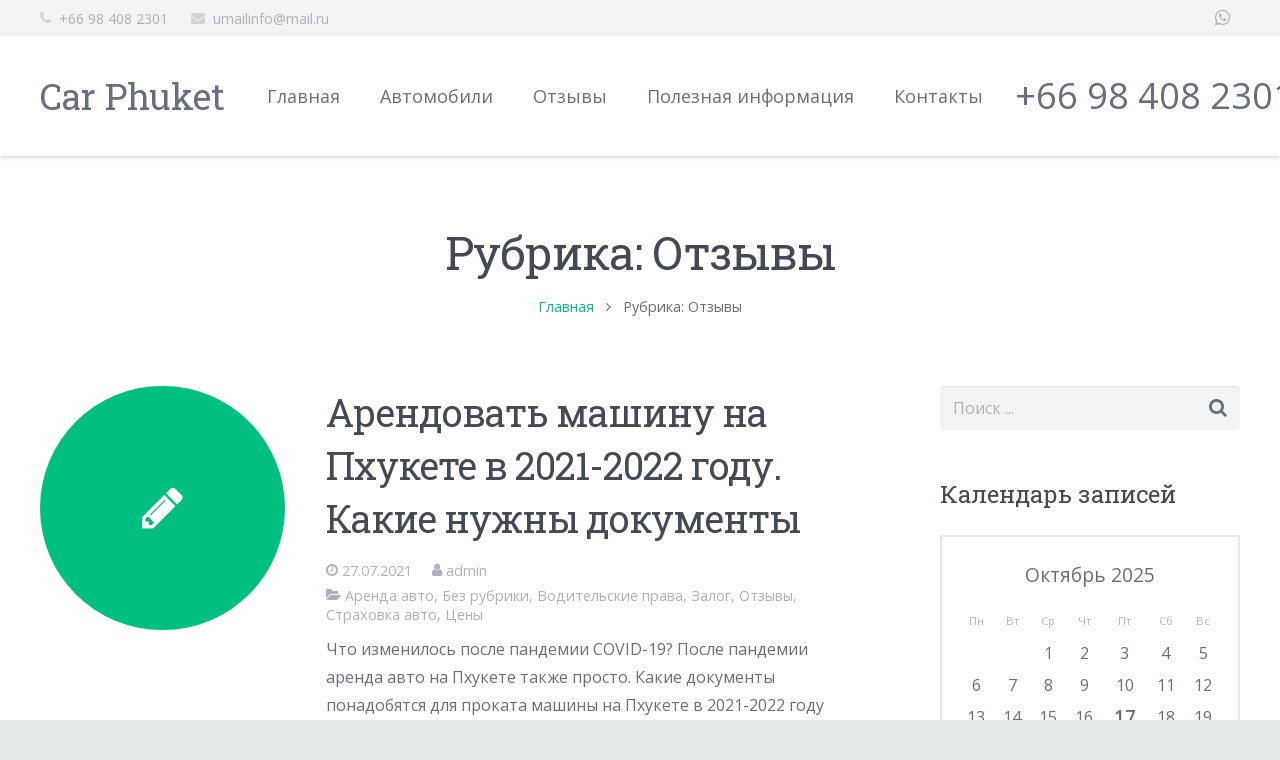

--- FILE ---
content_type: text/html; charset=UTF-8
request_url: https://car-phuket.online/category/otzyvy/
body_size: 17219
content:
<!DOCTYPE HTML>
<html class="" lang="ru-RU" prefix="og: http://ogp.me/ns#">
<head>
	<meta charset="UTF-8">

		<title>Отзывы | Car Phuket</title>

	
<!-- This site is optimized with the Yoast SEO Premium plugin v4.3.2 - https://yoast.com/wordpress/plugins/seo/ -->
<link rel="canonical" href="https://car-phuket.online/category/otzyvy/" />
<meta property="og:locale" content="ru_RU" />
<meta property="og:type" content="object" />
<meta property="og:title" content="Отзывы | Car Phuket" />
<meta property="og:url" content="https://car-phuket.online/category/otzyvy/" />
<meta property="og:site_name" content="Car Phuket" />
<meta name="twitter:card" content="summary" />
<meta name="twitter:title" content="Отзывы | Car Phuket" />
<!-- / Yoast SEO Premium plugin. -->

<link rel='dns-prefetch' href='//fonts.googleapis.com' />
<link rel='dns-prefetch' href='//s.w.org' />
<link rel="alternate" type="application/rss+xml" title="Car Phuket &raquo; Лента" href="https://car-phuket.online/feed/" />
<link rel="alternate" type="application/rss+xml" title="Car Phuket &raquo; Лента комментариев" href="https://car-phuket.online/comments/feed/" />
<link rel="alternate" type="application/rss+xml" title="Car Phuket &raquo; Лента рубрики Отзывы" href="https://car-phuket.online/category/otzyvy/feed/" />
<meta name="viewport" content="width=device-width, initial-scale=1">
<meta name="SKYPE_TOOLBAR" content="SKYPE_TOOLBAR_PARSER_COMPATIBLE">
		<script type="text/javascript">
			window._wpemojiSettings = {"baseUrl":"https:\/\/s.w.org\/images\/core\/emoji\/11\/72x72\/","ext":".png","svgUrl":"https:\/\/s.w.org\/images\/core\/emoji\/11\/svg\/","svgExt":".svg","source":{"concatemoji":"https:\/\/car-phuket.online\/wp-includes\/js\/wp-emoji-release.min.js?ver=4.9.28"}};
			!function(e,a,t){var n,r,o,i=a.createElement("canvas"),p=i.getContext&&i.getContext("2d");function s(e,t){var a=String.fromCharCode;p.clearRect(0,0,i.width,i.height),p.fillText(a.apply(this,e),0,0);e=i.toDataURL();return p.clearRect(0,0,i.width,i.height),p.fillText(a.apply(this,t),0,0),e===i.toDataURL()}function c(e){var t=a.createElement("script");t.src=e,t.defer=t.type="text/javascript",a.getElementsByTagName("head")[0].appendChild(t)}for(o=Array("flag","emoji"),t.supports={everything:!0,everythingExceptFlag:!0},r=0;r<o.length;r++)t.supports[o[r]]=function(e){if(!p||!p.fillText)return!1;switch(p.textBaseline="top",p.font="600 32px Arial",e){case"flag":return s([55356,56826,55356,56819],[55356,56826,8203,55356,56819])?!1:!s([55356,57332,56128,56423,56128,56418,56128,56421,56128,56430,56128,56423,56128,56447],[55356,57332,8203,56128,56423,8203,56128,56418,8203,56128,56421,8203,56128,56430,8203,56128,56423,8203,56128,56447]);case"emoji":return!s([55358,56760,9792,65039],[55358,56760,8203,9792,65039])}return!1}(o[r]),t.supports.everything=t.supports.everything&&t.supports[o[r]],"flag"!==o[r]&&(t.supports.everythingExceptFlag=t.supports.everythingExceptFlag&&t.supports[o[r]]);t.supports.everythingExceptFlag=t.supports.everythingExceptFlag&&!t.supports.flag,t.DOMReady=!1,t.readyCallback=function(){t.DOMReady=!0},t.supports.everything||(n=function(){t.readyCallback()},a.addEventListener?(a.addEventListener("DOMContentLoaded",n,!1),e.addEventListener("load",n,!1)):(e.attachEvent("onload",n),a.attachEvent("onreadystatechange",function(){"complete"===a.readyState&&t.readyCallback()})),(n=t.source||{}).concatemoji?c(n.concatemoji):n.wpemoji&&n.twemoji&&(c(n.twemoji),c(n.wpemoji)))}(window,document,window._wpemojiSettings);
		</script>
		<style type="text/css">
img.wp-smiley,
img.emoji {
	display: inline !important;
	border: none !important;
	box-shadow: none !important;
	height: 1em !important;
	width: 1em !important;
	margin: 0 .07em !important;
	vertical-align: -0.1em !important;
	background: none !important;
	padding: 0 !important;
}
</style>
<link rel='stylesheet' id='contact-form-7-css'  href='https://car-phuket.online/wp-content/plugins/contact-form-7/includes/css/styles.css?ver=4.7' type='text/css' media='all' />
<link rel='stylesheet' id='us-font-1-css'  href='https://fonts.googleapis.com/css?family=Roboto+Slab%3A400%2C700&#038;subset=latin&#038;ver=4.9.28' type='text/css' media='all' />
<link rel='stylesheet' id='us-font-2-css'  href='https://fonts.googleapis.com/css?family=Open+Sans%3A400%2C400italic%2C600&#038;subset=latin&#038;ver=4.9.28' type='text/css' media='all' />
<link rel='stylesheet' id='material-icons-css'  href='https://fonts.googleapis.com/icon?family=Material+Icons&#038;ver=4.9.28' type='text/css' media='all' />
<link rel='stylesheet' id='us-base-css'  href='//car-phuket.online/wp-content/themes/Impreza/framework/css/us-base.min.css?ver=4.3.1' type='text/css' media='all' />
<link rel='stylesheet' id='us-style-css'  href='//car-phuket.online/wp-content/themes/Impreza/css/style.min.css?ver=4.3.1' type='text/css' media='all' />
<link rel='stylesheet' id='us-responsive-css'  href='//car-phuket.online/wp-content/themes/Impreza/css/responsive.min.css?ver=4.3.1' type='text/css' media='all' />
<link rel='stylesheet' id='bsf-Defaults-css'  href='https://car-phuket.online/wp-content/uploads/smile_fonts/Defaults/Defaults.css?ver=4.9.28' type='text/css' media='all' />
<link rel='https://api.w.org/' href='https://car-phuket.online/wp-json/' />
<link rel="EditURI" type="application/rsd+xml" title="RSD" href="https://car-phuket.online/xmlrpc.php?rsd" />
<link rel="wlwmanifest" type="application/wlwmanifest+xml" href="https://car-phuket.online/wp-includes/wlwmanifest.xml" /> 
<meta name="generator" content="WordPress 4.9.28" />

		<!-- GA Google Analytics @ https://m0n.co/ga -->
		<script async src="https://www.googletagmanager.com/gtag/js?id=G-T8WDSRMTF1"></script>
		<script>
			window.dataLayer = window.dataLayer || [];
			function gtag(){dataLayer.push(arguments);}
			gtag('js', new Date());
			gtag('config', 'G-T8WDSRMTF1');
		</script>

	<script type="text/javascript">
	if ( ! /Android|webOS|iPhone|iPad|iPod|BlackBerry|IEMobile|Opera Mini/i.test(navigator.userAgent)) {
		var root = document.getElementsByTagName( 'html' )[0]
		root.className += " no-touch";
	}
</script>
<meta name="generator" content="Powered by Visual Composer - drag and drop page builder for WordPress."/>
<!--[if lte IE 9]><link rel="stylesheet" type="text/css" href="https://car-phuket.online/wp-content/plugins/js_composer/assets/css/vc_lte_ie9.min.css" media="screen"><![endif]--><link rel="icon" href="https://car-phuket.online/wp-content/uploads/2017/09/cropped-RUS-ASIA-favicon-32x32.png" sizes="32x32" />
<link rel="icon" href="https://car-phuket.online/wp-content/uploads/2017/09/cropped-RUS-ASIA-favicon-192x192.png" sizes="192x192" />
<link rel="apple-touch-icon-precomposed" href="https://car-phuket.online/wp-content/uploads/2017/09/cropped-RUS-ASIA-favicon-180x180.png" />
<meta name="msapplication-TileImage" content="https://car-phuket.online/wp-content/uploads/2017/09/cropped-RUS-ASIA-favicon-270x270.png" />
		<style type="text/css" id="wp-custom-css">
			/*
Здесь можно добавить ваши CSS-стили.

Нажмите на значок помощи выше, чтобы узнать больше.
*/

.wpcf7-submit {
margin-top: .4rem;
width:100%;
}
		</style>
	<noscript><style type="text/css"> .wpb_animate_when_almost_visible { opacity: 1; }</style></noscript>
			<style id='us-theme-options-css' type="text/css">html {font-family:"Open Sans", sans-serif;font-size:16px;line-height:28px;font-weight:400;}.w-text.font_main_menu,.w-nav-item {font-weight:400;}h1, h2, h3, h4, h5, h6,.w-text.font_heading,.w-blog-post.format-quote blockquote,.w-counter-number,.w-pricing-item-price,.w-tabs-item-title,.stats-block .stats-desc .stats-number {font-family:"Roboto Slab", serif;font-weight:400;}h1 {font-size:46px;letter-spacing:-1px;}h2 {font-size:38px;letter-spacing:-1px;}h3 {font-size:30px;letter-spacing:-1px;}h4,.widgettitle,.comment-reply-title,.woocommerce #reviews h2,.woocommerce .related > h2,.woocommerce .upsells > h2,.woocommerce .cross-sells > h2 {font-size:24px;letter-spacing:0px;}h5 {font-size:20px;letter-spacing:0px;}h6 {font-size:18px;letter-spacing:0px;}@media (max-width:767px) {html {font-size:16px;line-height:26px;}h1 {font-size:36px;}h1.vc_custom_heading {font-size:36px !important;}h2 {font-size:30px;}h2.vc_custom_heading {font-size:30px !important;}h3 {font-size:24px;}h3.vc_custom_heading {font-size:24px !important;}h4,.widgettitle,.comment-reply-title,.woocommerce #reviews h2,.woocommerce .related > h2,.woocommerce .upsells > h2,.woocommerce .cross-sells > h2 {font-size:22px;}h4.vc_custom_heading {font-size:22px !important;}h5 {font-size:20px;}h5.vc_custom_heading {font-size:20px !important;}h6 {font-size:18px;}h6.vc_custom_heading {font-size:18px !important;}}body,.header_hor .l-header.pos_fixed {min-width:1240px;}.l-canvas.type_boxed,.l-canvas.type_boxed .l-subheader,.l-canvas.type_boxed .l-section.type_sticky,.l-canvas.type_boxed ~ .l-footer {max-width:1240px;}.header_hor .l-subheader-h,.l-titlebar-h,.l-main-h,.l-section-h,.w-tabs-section-content-h,.w-blog-post-body {max-width:1200px;}@media (max-width:1350px) {.l-section:not(.width_full) .owl-nav {display:none;}}@media (max-width:1400px) {.l-section:not(.width_full) .w-blog .owl-nav {display:none;}}.l-sidebar {width:25%;}.l-content {width:68%;}@media (max-width:900px) {.g-cols > div:not([class*=" vc_col-"]) {float:none;width:100%;margin:0 0 2rem;}.g-cols.type_boxes > div,.g-cols > div:last-child,.g-cols > div.has-fill {margin-bottom:0;}.vc_wp_custommenu.layout_hor,.align_center_xs,.align_center_xs .w-socials {text-align:center;}}@media screen and (max-width:1200px) {.w-portfolio[class*="cols_"] .w-portfolio-item {width:33.333333333333%;}.w-portfolio[class*="cols_"] .w-portfolio-item.size_2x1,.w-portfolio[class*="cols_"] .w-portfolio-item.size_2x2 {width:66.666666666667%;}}@media screen and (max-width:900px) {.w-portfolio[class*="cols_"] .w-portfolio-item {width:50%;}.w-portfolio[class*="cols_"] .w-portfolio-item.size_2x1,.w-portfolio[class*="cols_"] .w-portfolio-item.size_2x2 {width:100%;}}@media screen and (max-width:600px) {.w-portfolio[class*="cols_"] .w-portfolio-item {width:100%;}}@media screen and (max-width:1200px) {.w-blog[class*="cols_"] .w-blog-post {width:33.333333333333%;}}@media screen and (max-width:900px) {.w-blog[class*="cols_"] .w-blog-post {width:50%;}}@media screen and (max-width:600px) {.w-blog[class*="cols_"] .w-blog-post {width:100%;}}.w-btn,.button,.l-body .cl-btn,.l-body .ubtn,.l-body .ultb3-btn,.l-body .btn-modal,.l-body .flip-box-wrap .flip_link a,.rev_slider a.w-btn, .tribe-events-button,input[type="button"],input[type="submit"] {font-weight:bold;text-transform:uppercase;font-size:16px;line-height:2.8;padding:0 1.8em;border-radius:0.3em;letter-spacing:0px;box-shadow:0 0em 0em rgba(0,0,0,0.18);}.w-btn.icon_atleft i {left:1.8em;}.w-btn.icon_atright i {right:1.8em;}@media (min-width:901px) {.header_hor .l-subheader.at_top {line-height:36px;height:36px;}.header_hor .l-header.sticky .l-subheader.at_top {line-height:0px;height:0px;overflow:hidden;}.header_hor .l-subheader.at_middle {line-height:120px;height:120px;}.header_hor .l-header.sticky .l-subheader.at_middle {line-height:60px;height:60px;}.l-subheader.at_bottom { display:none; }.header_hor .l-subheader.at_bottom {line-height:36px;height:36px;}.header_hor .l-header.sticky .l-subheader.at_bottom {line-height:40px;height:40px;}.header_hor .l-header.pos_fixed ~ .l-titlebar,.header_hor .titlebar_none.sidebar_left .l-header.pos_fixed ~ .l-main,.header_hor .titlebar_none.sidebar_right .l-header.pos_fixed ~ .l-main,.header_hor .titlebar_none.sidebar_none .l-header.pos_fixed ~ .l-main .l-section:first-child,.header_hor.header_inpos_below .l-header.pos_fixed ~ .l-main .l-section:nth-child(2),.header_hor .l-header.pos_static.bg_transparent ~ .l-titlebar,.header_hor .titlebar_none.sidebar_left .l-header.pos_static.bg_transparent ~ .l-main,.header_hor .titlebar_none.sidebar_right .l-header.pos_static.bg_transparent ~ .l-main,.header_hor .titlebar_none.sidebar_none .l-header.pos_static.bg_transparent ~ .l-main .l-section:first-child {padding-top:156px;}.header_hor .l-header.pos_static.bg_solid + .l-main .l-section.preview_trendy .w-blog-post-preview {top:-156px;}.header_hor.header_inpos_bottom .l-header.pos_fixed ~ .l-main .l-section:first-child {padding-bottom:156px;}.header_hor .l-header.bg_transparent ~ .l-main .l-section.valign_center:first-child > .l-section-h {top:-78px;}.header_hor.header_inpos_bottom .l-header.pos_fixed.bg_transparent ~ .l-main .l-section.valign_center:first-child > .l-section-h {top:78px;}.header_hor .l-header.pos_fixed ~ .l-main .l-section.height_full:not(:first-child) {min-height:calc(100vh - 60px);}.admin-bar.header_hor .l-header.pos_fixed ~ .l-main .l-section.height_full:not(:first-child) {min-height:calc(100vh - 92px);}.header_hor .l-header.pos_fixed ~ .l-main .l-section.sticky {top:60px;}.admin-bar.header_hor .l-header.pos_fixed ~ .l-main .l-section.sticky {top:92px;}.header_hor .titlebar_none.sidebar_none .l-header.pos_fixed.sticky ~ .l-main .l-section.type_sticky:first-child {padding-top:60px;}.header_ver {padding-left:300px;position:relative;}.rtl.header_ver {padding-left:0;padding-right:300px;}.header_ver .l-header,.header_ver .l-header .w-cart-notification {width:300px;}.header_ver .l-navigation-item.to_next {left:calc(300px - 13.5rem);}.no-touch .header_ver .l-navigation-item.to_next:hover {left:300px;}.rtl.header_ver .l-navigation-item.to_next {right:calc(300px - 13.5rem);}.no-touch .rtl.header_ver .l-navigation-item.to_next:hover {right:300px;}.header_ver .w-nav.type_desktop [class*="columns"] .w-nav-list.level_2 {width:calc(100vw - 300px);max-width:980px;}}@media (min-width:601px) and (max-width:900px) {.header_hor .l-subheader.at_top {line-height:36px;height:36px;}.header_hor .l-header.sticky .l-subheader.at_top {line-height:0px;height:0px;overflow:hidden;}.header_hor .l-subheader.at_middle {line-height:80px;height:80px;}.header_hor .l-header.sticky .l-subheader.at_middle {line-height:60px;height:60px;}.l-subheader.at_bottom { display:none; }.header_hor .l-subheader.at_bottom {line-height:50px;height:50px;}.header_hor .l-header.sticky .l-subheader.at_bottom {line-height:50px;height:50px;}.header_hor .l-header.pos_fixed ~ .l-titlebar,.header_hor .titlebar_none.sidebar_left .l-header.pos_fixed ~ .l-main,.header_hor .titlebar_none.sidebar_right .l-header.pos_fixed ~ .l-main,.header_hor .titlebar_none.sidebar_none .l-header.pos_fixed ~ .l-main .l-section:first-child,.header_hor .l-header.pos_static.bg_transparent ~ .l-titlebar,.header_hor .titlebar_none.sidebar_left .l-header.pos_static.bg_transparent ~ .l-main,.header_hor .titlebar_none.sidebar_right .l-header.pos_static.bg_transparent ~ .l-main,.header_hor .titlebar_none.sidebar_none .l-header.pos_static.bg_transparent ~ .l-main .l-section:first-child {padding-top:116px;}.header_hor .l-header.pos_static.bg_solid + .l-main .l-section.preview_trendy .w-blog-post-preview {top:-116px;}.header_hor .l-header.pos_fixed ~ .l-main .l-section.sticky {top:60px;}.admin-bar.header_hor .l-header.pos_fixed ~ .l-main .l-section.sticky {top:106px;}.header_hor .titlebar_none.sidebar_none .l-header.pos_fixed.sticky ~ .l-main .l-section.type_sticky:first-child {padding-top:60px;}.header_ver .l-header {width:300px;}}@media (max-width:600px) {.header_hor .l-subheader.at_top {line-height:36px;height:36px;}.header_hor .l-header.sticky .l-subheader.at_top {line-height:36px;height:36px;}.header_hor .l-subheader.at_middle {line-height:50px;height:50px;}.header_hor .l-header.sticky .l-subheader.at_middle {line-height:50px;height:50px;}.l-subheader.at_bottom { display:none; }.header_hor .l-subheader.at_bottom {line-height:50px;height:50px;}.header_hor .l-header.sticky .l-subheader.at_bottom {line-height:50px;height:50px;}.header_hor .l-header.pos_fixed ~ .l-titlebar,.header_hor .titlebar_none.sidebar_left .l-header.pos_fixed ~ .l-main,.header_hor .titlebar_none.sidebar_right .l-header.pos_fixed ~ .l-main,.header_hor .titlebar_none.sidebar_none .l-header.pos_fixed ~ .l-main .l-section:first-child,.header_hor .l-header.pos_static.bg_transparent ~ .l-titlebar,.header_hor .titlebar_none.sidebar_left .l-header.pos_static.bg_transparent ~ .l-main,.header_hor .titlebar_none.sidebar_right .l-header.pos_static.bg_transparent ~ .l-main,.header_hor .titlebar_none.sidebar_none .l-header.pos_static.bg_transparent ~ .l-main .l-section:first-child {padding-top:86px;}.header_hor .l-header.pos_static.bg_solid + .l-main .l-section.preview_trendy .w-blog-post-preview {top:-86px;}.header_hor .l-header.pos_fixed ~ .l-main .l-section.sticky {top:86px;}.header_hor .titlebar_none.sidebar_none .l-header.pos_fixed.sticky ~ .l-main .l-section.type_sticky:first-child {padding-top:86px;}}.ush_text_2 .w-text-value { color:; }@media (min-width:901px) {.ush_text_2 { font-size:14px; }}@media (min-width:601px) and (max-width:900px) {.ush_text_2 { font-size:13px; }}@media (max-width:600px) {.ush_text_2 { font-size:13px; }}.ush_text_2 { white-space:nowrap; }.ush_text_3 .w-text-value { color:; }@media (min-width:901px) {.ush_text_3 { font-size:14px; }}@media (min-width:601px) and (max-width:900px) {.ush_text_3 { font-size:13px; }}@media (max-width:600px) {.ush_text_3 { font-size:13px; }}.ush_text_3 { white-space:nowrap; }.ush_text_1 .w-text-value { color:; }@media (min-width:901px) {.ush_text_1 { font-size:36px; }}@media (min-width:601px) and (max-width:900px) {.ush_text_1 { font-size:28px; }}@media (max-width:600px) {.ush_text_1 { font-size:16px; }}.ush_text_1 { white-space:nowrap; }.ush_text_4 .w-text-value { color:; }@media (min-width:901px) {.ush_text_4 { font-size:36px; }}@media (min-width:601px) and (max-width:900px) {.ush_text_4 { font-size:28px; }}@media (max-width:600px) {.ush_text_4 { font-size:14px; }}.ush_text_4 { white-space:nowrap; }.ush_text_5 .w-text-value { color:#01E675; }@media (min-width:901px) {.ush_text_5 { font-size:13px; }}@media (min-width:601px) and (max-width:900px) {.ush_text_5 { font-size:13px; }}@media (max-width:600px) {.ush_text_5 { font-size:14px; }}.ush_text_5 { white-space:nowrap; }.header_hor .ush_menu_1.type_desktop .w-nav-list.level_1 > .menu-item > a {padding:0 20px;}.header_ver .ush_menu_1.type_desktop {line-height:40px;}.ush_menu_1.type_desktop .btn.w-nav-item.level_1 > .w-nav-anchor {margin:10px;}.ush_menu_1.type_desktop .w-nav-list.level_1 > .menu-item > a {font-size:18px;}.ush_menu_1.type_desktop .w-nav-anchor:not(.level_1) {font-size:16px;}.ush_menu_1.type_mobile .w-nav-anchor.level_1 {font-size:18px;}.ush_menu_1.type_mobile .w-nav-anchor:not(.level_1) {font-size:15px;}@media screen and (max-width:1020px) {.header_hor .w-nav-list.hide_for_mobiles {display:none;}}@media (min-width:901px) {.ush_search_1.layout_simple {max-width:240px;}.ush_search_1.layout_modern.active {width:240px;}}@media (min-width:601px) and (max-width:900px) {.ush_search_1.layout_simple {max-width:200px;}.ush_search_1.layout_modern.active {width:200px;}}@media (min-width:901px) {.ush_socials_1 {font-size:18px;}}@media (min-width:601px) and (max-width:900px) {.ush_socials_1 {font-size:18px;}}@media (max-width:600px) {.ush_socials_1 {font-size:18px;}}.ush_socials_1 .custom .w-socials-item-link-hover {background-color:#01E675;}.ush_socials_1.color_brand .custom .w-socials-item-link {color:#01E675;}body {background-color:#e3e8e8;}.l-subheader.at_top,.l-subheader.at_top .w-dropdown-list,.header_hor .l-subheader.at_top .type_mobile .w-nav-list.level_1 {background-color:#f2f3f5;}.l-subheader.at_top,.l-subheader.at_top .w-dropdown.active,.header_hor .l-subheader.at_top .type_mobile .w-nav-list.level_1 {color:#aab2bd;}.no-touch .l-subheader.at_top a:hover,.no-touch .l-subheader.at_top .w-cart-quantity,.no-touch .l-header.bg_transparent .l-subheader.at_top .w-dropdown.active a:hover {color:#00bf80;}.header_ver .l-header,.header_hor .l-subheader.at_middle,.l-subheader.at_middle .w-dropdown-list,.header_hor .l-subheader.at_middle .type_mobile .w-nav-list.level_1 {background-color:#ffffff;}.l-subheader.at_middle,.l-subheader.at_middle .w-dropdown.active,.header_hor .l-subheader.at_middle .type_mobile .w-nav-list.level_1 {color:#676f7c;}.no-touch .l-subheader.at_middle a:hover,.no-touch .l-subheader.at_middle .w-cart-quantity,.no-touch .l-header.bg_transparent .l-subheader.at_middle .w-dropdown.active a:hover {color:#00bf80;}.l-subheader.at_bottom,.l-subheader.at_bottom .w-dropdown-list,.header_hor .l-subheader.at_bottom .type_mobile .w-nav-list.level_1 {background-color:#f2f3f5;}.l-subheader.at_bottom,.l-subheader.at_bottom .w-dropdown.active,.header_hor .l-subheader.at_bottom .type_mobile .w-nav-list.level_1 {color:#aab2bd;}.no-touch .l-subheader.at_bottom a:hover,.no-touch .l-subheader.at_bottom .w-cart-quantity,.no-touch .l-header.bg_transparent .l-subheader.at_bottom .w-dropdown.active a:hover {color:#00bf80;}.l-header.bg_transparent:not(.sticky) .l-subheader {color:#ffffff;}.no-touch .l-header.bg_transparent:not(.sticky) a:not(.w-nav-anchor):hover,.no-touch .l-header.bg_transparent:not(.sticky) .type_desktop .w-nav-item.level_1:hover > .w-nav-anchor {color:#00bf80;}.l-header.bg_transparent:not(.sticky) .w-nav-title:after {background-color:#00bf80;}.w-search-form {background-color:#ffffff;color:#434955;}.no-touch .w-nav-item.level_1:hover > .w-nav-anchor {background-color:;color:#00bf80;}.w-nav-title:after {background-color:#00bf80;}.w-nav-item.level_1.current-menu-item > .w-nav-anchor,.w-nav-item.level_1.current-menu-parent > .w-nav-anchor,.w-nav-item.level_1.current-menu-ancestor > .w-nav-anchor {background-color:;color:#00bf80;}.l-header.bg_transparent:not(.sticky) .type_desktop .w-nav-item.level_1.current-menu-item > .w-nav-anchor,.l-header.bg_transparent:not(.sticky) .type_desktop .w-nav-item.level_1.current-menu-ancestor > .w-nav-anchor {color:#00bf80;}.w-nav-list:not(.level_1) {background-color:#ffffff;color:#676f7c;}.no-touch .w-nav-item:not(.level_1):hover > .w-nav-anchor {background-color:#00bf80;color:#ffffff;}.w-nav-item:not(.level_1).current-menu-item > .w-nav-anchor,.w-nav-item:not(.level_1).current-menu-parent > .w-nav-anchor,.w-nav-item:not(.level_1).current-menu-ancestor > .w-nav-anchor {background-color:;color:#00bf80;}.btn.w-menu-item,.btn.menu-item.level_1 > a,.l-footer .vc_wp_custommenu.layout_hor .btn > a {background-color:#00bf80 !important;color:#ffffff !important;}.no-touch .btn.w-menu-item:hover,.no-touch .btn.menu-item.level_1 > a:hover,.no-touch .l-footer .vc_wp_custommenu.layout_hor .btn > a:hover {background-color:#33bbff !important;color:#ffffff !important;}body.us_iframe,.l-preloader,.l-canvas,.l-footer,.l-popup-box-content,.w-blog.layout_flat .w-blog-post-h,.w-blog.layout_cards .w-blog-post-h,.w-cart-dropdown,.g-filters.style_1 .g-filters-item.active,.no-touch .g-filters-item.active:hover,.w-portfolio-item-anchor,.w-tabs.layout_default .w-tabs-item.active,.w-tabs.layout_ver .w-tabs-item.active,.no-touch .w-tabs.layout_default .w-tabs-item.active:hover,.no-touch .w-tabs.layout_ver .w-tabs-item.active:hover,.w-tabs.layout_timeline .w-tabs-item,.w-tabs.layout_timeline .w-tabs-section-header-h,.us-woo-shop_modern .product-h,.us-woo-shop_modern .product-meta,.no-touch .us-woo-shop_trendy .product:hover .product-h,.woocommerce-tabs .tabs li.active,.no-touch .woocommerce-tabs .tabs li.active:hover,.woocommerce .shipping-calculator-form,.woocommerce #payment .payment_box,.wpml-ls-statics-footer,#bbp-user-navigation li.current,.select2-search input,.chosen-search input,.chosen-choices li.search-choice {background-color:#ffffff;}.woocommerce #payment .payment_methods li > input:checked + label,.woocommerce .blockUI.blockOverlay {background-color:#ffffff !important;}.w-tabs.layout_modern .w-tabs-item:after {border-bottom-color:#ffffff;}.w-iconbox.style_circle.color_contrast .w-iconbox-icon,.tribe-events-calendar thead th {color:#ffffff;}.w-btn.color_contrast.style_solid,.no-touch .btn_hov_slide .w-btn.color_contrast.style_outlined:hover {color:#ffffff !important;}input,textarea,select,.l-section.for_blogpost .w-blog-post-preview,.w-actionbox.color_light,.g-filters.style_1,.g-filters.style_2 .g-filters-item.active,.w-iconbox.style_circle.color_light .w-iconbox-icon,.w-image.style_simple .w-image-meta,.g-loadmore-btn,.w-pricing-item-header,.w-progbar-bar,.w-progbar.style_3 .w-progbar-bar:before,.w-progbar.style_3 .w-progbar-bar-count,.w-socials.style_solid .w-socials-item-link,.w-tabs.layout_default .w-tabs-list,.w-tabs.layout_ver .w-tabs-list,.w-testimonials.style_4 .w-testimonial-h:before,.w-testimonials.style_6 .w-testimonial-text,.no-touch .l-main .widget_nav_menu a:hover,.wp-caption-text,.smile-icon-timeline-wrap .timeline-wrapper .timeline-block,.smile-icon-timeline-wrap .timeline-feature-item.feat-item,.us-woo-shop_trendy .products .product-category > a,.woocommerce .quantity .plus,.woocommerce .quantity .minus,.woocommerce-tabs .tabs,.woocommerce .cart_totals,.woocommerce-checkout #order_review,.woocommerce ul.order_details,.wpml-ls-legacy-dropdown a,.wpml-ls-legacy-dropdown-click a,#subscription-toggle,#favorite-toggle,#bbp-user-navigation,.tablepress .row-hover tr:hover td,.tribe-bar-views-list,.tribe-events-day-time-slot h5,.tribe-events-present,.tribe-events-single-section,.ginput_container_creditcard,.select2-selection--single,.select2-dropdown,.chosen-single,.chosen-drop,.chosen-choices {background-color:#f2f3f5;}.timeline-wrapper .timeline-post-right .ult-timeline-arrow l,.timeline-wrapper .timeline-post-left .ult-timeline-arrow l,.timeline-feature-item.feat-item .ult-timeline-arrow l {border-color:#f2f3f5;}hr,td,th,.l-section,.vc_column_container,.vc_column-inner,.w-author,.w-btn.color_light.style_outlined,.w-comments-list,.w-pricing-item-h,.w-profile,.w-separator,.w-sharing-item,.w-tabs-list,.w-tabs-section,.w-tabs-section-header:before,.w-tabs.layout_timeline.accordion .w-tabs-section-content,.w-testimonial-h,.widget_calendar #calendar_wrap,.l-main .widget_nav_menu .menu,.l-main .widget_nav_menu .menu-item a,.smile-icon-timeline-wrap .timeline-line,.woocommerce .login,.woocommerce .track_order,.woocommerce .checkout_coupon,.woocommerce .lost_reset_password,.woocommerce .register,.woocommerce .cart.variations_form,.woocommerce .commentlist .comment-text,.woocommerce .comment-respond,.woocommerce .related,.woocommerce .upsells,.woocommerce .cross-sells,.woocommerce .checkout #order_review,.widget_price_filter .ui-slider-handle,.widget_layered_nav ul,.widget_layered_nav ul li,#bbpress-forums fieldset,.bbp-login-form fieldset,#bbpress-forums .bbp-body > ul,#bbpress-forums li.bbp-header,.bbp-replies .bbp-body,div.bbp-forum-header,div.bbp-topic-header,div.bbp-reply-header,.bbp-pagination-links a,.bbp-pagination-links span.current,span.bbp-topic-pagination a.page-numbers,.bbp-logged-in,.tribe-events-list-separator-month span:before,.tribe-events-list-separator-month span:after,.type-tribe_events + .type-tribe_events,.gform_wrapper .gsection,.gform_wrapper .gf_page_steps,.gform_wrapper li.gfield_creditcard_warning,.form_saved_message {border-color:#e8e9eb;}.w-separator,.w-iconbox.color_light .w-iconbox-icon {color:#e8e9eb;}.w-btn.color_light.style_solid,.w-btn.color_light.style_outlined:before,.w-iconbox.style_circle.color_light .w-iconbox-icon,.no-touch .g-loadmore-btn:hover,.bbpress .button,.woocommerce .button,.no-touch .woocommerce .quantity .plus:hover,.no-touch .woocommerce .quantity .minus:hover,.no-touch .woocommerce #payment .payment_methods li > label:hover,.widget_price_filter .ui-slider:before,.no-touch .wpml-ls-sub-menu a:hover,#tribe-bar-collapse-toggle,.gform_wrapper .gform_page_footer .gform_previous_button {background-color:#e8e9eb;}.w-iconbox.style_outlined.color_light .w-iconbox-icon,.w-person-links-item,.w-socials.style_outlined .w-socials-item-link,.pagination .page-numbers {box-shadow:0 0 0 2px #e8e9eb inset;}.w-tabs.layout_trendy .w-tabs-list {box-shadow:0 -1px 0 #e8e9eb inset;}h1, h2, h3, h4, h5, h6,.w-counter.color_heading .w-counter-number,.woocommerce .product .price {color:#434955;}.w-progbar.color_heading .w-progbar-bar-h {background-color:#434955;}input,textarea,select,.l-canvas,.l-footer,.l-popup-box-content,.w-blog.layout_flat .w-blog-post-h,.w-blog.layout_cards .w-blog-post-h,.w-cart-dropdown,.w-form-row-field:before,.w-iconbox.color_light.style_circle .w-iconbox-icon,.w-tabs.layout_timeline .w-tabs-item,.w-tabs.layout_timeline .w-tabs-section-header-h,.bbpress .button,.woocommerce .button,.no-touch .btn_hov_shadow .widget_shopping_cart .button:not(.checkout):hover,.select2-dropdown {color:#676f7c;}.w-btn.color_contrast.style_outlined {color:#676f7c !important;}.w-btn.color_contrast.style_solid,.w-btn.color_contrast.style_outlined:before,.w-iconbox.style_circle.color_contrast .w-iconbox-icon,.w-progbar.color_text .w-progbar-bar-h,.w-scroller-dot span,.tribe-mobile #tribe-events-footer a,.tribe-events-calendar thead th {background-color:#676f7c;}.w-btn.color_contrast.style_outlined,.tribe-events-calendar thead th {border-color:#676f7c;}.w-iconbox.style_outlined.color_contrast .w-iconbox-icon {box-shadow:0 0 0 2px #676f7c inset;}.w-scroller-dot span {box-shadow:0 0 0 2px #676f7c;}a {color:#00bf80;}.no-touch a:hover,.no-touch a:hover + .w-blog-post-body .w-blog-post-title a,.no-touch .w-blog-post-title a:hover {color:#33bbff;}.no-touch .w-cart-dropdown a:not(.button):hover {color:#33bbff !important;}.highlight_primary,.l-preloader,.no-touch .l-titlebar .g-nav-item:hover,.l-main .w-contacts-item:before,.w-counter.color_primary .w-counter-number,.g-filters-item.active,.no-touch .g-filters.style_1 .g-filters-item.active:hover,.no-touch .g-filters.style_2 .g-filters-item.active:hover,.w-form-row.focused .w-form-row-field:before,.w-iconbox.color_primary .w-iconbox-icon,.no-touch .owl-prev:hover,.no-touch .owl-next:hover,.w-separator.color_primary,.w-sharing.type_outlined.color_primary .w-sharing-item,.no-touch .w-sharing.type_simple.color_primary .w-sharing-item:hover .w-sharing-icon,.w-tabs.layout_default .w-tabs-item.active,.w-tabs.layout_trendy .w-tabs-item.active,.w-tabs.layout_ver .w-tabs-item.active,.w-tabs-section.active .w-tabs-section-header,.w-testimonials.style_2 .w-testimonial-h:before,.woocommerce .star-rating span:before,.woocommerce-tabs .tabs li.active,.no-touch .woocommerce-tabs .tabs li.active:hover,.woocommerce #payment .payment_methods li > input:checked + label,#subscription-toggle span.is-subscribed:before,#favorite-toggle span.is-favorite:before {color:#00bf80;}.w-btn.color_primary.style_outlined {color:#00bf80 !important;}.l-section.color_primary,.l-titlebar.color_primary,.no-touch .l-navigation-item:hover .l-navigation-item-arrow,.highlight_primary_bg,.w-actionbox.color_primary,.w-blog-post-preview-icon,.w-blog.layout_cards .format-quote .w-blog-post-h,input[type="button"],input[type="submit"],.w-btn.color_primary.style_solid,.w-btn.color_primary.style_outlined:before,.no-touch .g-filters-item:hover,.w-iconbox.style_circle.color_primary .w-iconbox-icon,.no-touch .w-iconbox.style_circle .w-iconbox-icon:before,.no-touch .w-iconbox.style_outlined .w-iconbox-icon:before,.no-touch .w-person-links-item:before,.w-pricing-item.type_featured .w-pricing-item-header,.w-progbar.color_primary .w-progbar-bar-h,.w-sharing.type_solid.color_primary .w-sharing-item,.w-sharing.type_fixed.color_primary .w-sharing-item,.w-sharing.type_outlined.color_primary .w-sharing-item:before,.w-tabs.layout_modern .w-tabs-list,.w-tabs.layout_trendy .w-tabs-item:after,.w-tabs.layout_timeline .w-tabs-item:before,.w-tabs.layout_timeline .w-tabs-section-header-h:before,.no-touch .w-testimonials.style_6 .w-testimonial-h:hover .w-testimonial-text,.no-touch .w-header-show:hover,.no-touch .w-toplink.active:hover,.no-touch .pagination .page-numbers:before,.pagination .page-numbers.current,.l-main .widget_nav_menu .menu-item.current-menu-item > a,.rsThumb.rsNavSelected,.no-touch .tp-leftarrow.custom:before,.no-touch .tp-rightarrow.custom:before,.smile-icon-timeline-wrap .timeline-separator-text .sep-text,.smile-icon-timeline-wrap .timeline-wrapper .timeline-dot,.smile-icon-timeline-wrap .timeline-feature-item .timeline-dot,.tablepress .sorting:hover,.tablepress .sorting_asc,.tablepress .sorting_desc,p.demo_store,.woocommerce .button.alt,.woocommerce .button.checkout,.woocommerce .button.add_to_cart_button,.woocommerce .onsale,.widget_price_filter .ui-slider-range,.widget_layered_nav ul li.chosen,.widget_layered_nav_filters ul li a,.no-touch .bbp-pagination-links a:hover,.bbp-pagination-links span.current,.no-touch span.bbp-topic-pagination a.page-numbers:hover,.tribe-events-calendar td.mobile-active,.tribe-events-button,.datepicker td.day.active,.datepicker td span.active,.gform_page_footer .gform_next_button,.gf_progressbar_percentage,.chosen-results li.highlighted,.select2-results__option--highlighted,.l-body .cl-btn {background-color:#00bf80;}blockquote,.w-btn.color_primary.style_outlined,.no-touch .l-titlebar .g-nav-item:hover,.g-filters.style_3 .g-filters-item.active,.no-touch .owl-prev:hover,.no-touch .owl-next:hover,.no-touch .w-logos.style_1 .w-logos-item:hover,.w-separator.color_primary,.w-tabs.layout_default .w-tabs-item.active,.w-tabs.layout_ver .w-tabs-item.active,.no-touch .w-testimonials.style_1 .w-testimonial-h:hover,.woocommerce-product-gallery li img,.woocommerce-tabs .tabs li.active,.no-touch .woocommerce-tabs .tabs li.active:hover,.widget_layered_nav ul li.chosen,.owl-dot.active span,.rsBullet.rsNavSelected span,.bbp-pagination-links span.current,.no-touch #bbpress-forums .bbp-pagination-links a:hover,.no-touch #bbpress-forums .bbp-topic-pagination a:hover,#bbp-user-navigation li.current {border-color:#00bf80;}.l-main .w-contacts-item:before,.w-iconbox.color_primary.style_outlined .w-iconbox-icon,.w-sharing.type_outlined.color_primary .w-sharing-item,.w-tabs.layout_timeline .w-tabs-item,.w-tabs.layout_timeline .w-tabs-section-header-h {box-shadow:0 0 0 2px #00bf80 inset;}input:focus,textarea:focus,select:focus {box-shadow:0 0 0 2px #00bf80;}.highlight_secondary,.no-touch .w-blognav-prev:hover .w-blognav-title,.no-touch .w-blognav-next:hover .w-blognav-title,.w-counter.color_secondary .w-counter-number,.w-iconbox.color_secondary .w-iconbox-icon,.w-separator.color_secondary,.w-sharing.type_outlined.color_secondary .w-sharing-item,.no-touch .w-sharing.type_simple.color_secondary .w-sharing-item:hover .w-sharing-icon,.no-touch .woocommerce .stars:hover a,.no-touch .woocommerce .stars a:hover {color:#33bbff;}.w-btn.color_secondary.style_outlined {color:#33bbff !important;}.l-section.color_secondary,.l-titlebar.color_secondary,.highlight_secondary_bg,.no-touch .w-blog.layout_cards .w-blog-post-meta-category a:hover,.no-touch .w-blog.layout_tiles .w-blog-post-meta-category a:hover,.no-touch .l-section.preview_trendy .w-blog-post-meta-category a:hover,.no-touch .btn_hov_slide .button:hover,.no-touch .btn_hov_slide input[type="button"]:hover,.no-touch .btn_hov_slide input[type="submit"]:hover,.w-btn.color_secondary.style_solid,.w-btn.color_secondary.style_outlined:before,.w-actionbox.color_secondary,.w-iconbox.style_circle.color_secondary .w-iconbox-icon,.w-progbar.color_secondary .w-progbar-bar-h,.w-sharing.type_solid.color_secondary .w-sharing-item,.w-sharing.type_fixed.color_secondary .w-sharing-item,.w-sharing.type_outlined.color_secondary .w-sharing-item:before,.no-touch .btn_hov_slide .tribe-events-button:hover,.no-touch .widget_layered_nav_filters ul li a:hover {background-color:#33bbff;}.w-btn.color_secondary.style_outlined,.w-separator.color_secondary {border-color:#33bbff;}.w-iconbox.color_secondary.style_outlined .w-iconbox-icon,.w-sharing.type_outlined.color_secondary .w-sharing-item {box-shadow:0 0 0 2px #33bbff inset;}.highlight_faded,.w-author-url,.w-blog-post-meta > *,.w-profile-link.for_logout,.w-testimonial-author-role,.w-testimonials.style_4 .w-testimonial-h:before,.l-main .widget_tag_cloud,.l-main .widget_product_tag_cloud,.woocommerce-breadcrumb,p.bbp-topic-meta {color:#aab2bd;}.w-blog.layout_latest .w-blog-post-meta-date {border-color:#aab2bd;}.tribe-events-cost,.tribe-events-list .tribe-events-event-cost {background-color:#aab2bd;}.l-section.color_alternate,.l-titlebar.color_alternate,.color_alternate .g-filters.style_1 .g-filters-item.active,.no-touch .color_alternate .g-filters-item.active:hover,.color_alternate .w-tabs.layout_default .w-tabs-item.active,.no-touch .color_alternate .w-tabs.layout_default .w-tabs-item.active:hover,.color_alternate .w-tabs.layout_ver .w-tabs-item.active,.no-touch .color_alternate .w-tabs.layout_ver .w-tabs-item.active:hover,.color_alternate .w-tabs.layout_timeline .w-tabs-item,.color_alternate .w-tabs.layout_timeline .w-tabs-section-header-h {background-color:#f2f3f5;}.color_alternate .w-btn.color_contrast.style_solid,.no-touch .btn_hov_slide .color_alternate .w-btn.color_contrast.style_outlined:hover,.color_alternate .w-iconbox.style_circle.color_contrast .w-iconbox-icon {color:#f2f3f5 !important;}.color_alternate .w-tabs.layout_modern .w-tabs-item:after {border-bottom-color:#f2f3f5;}.color_alternate input,.color_alternate textarea,.color_alternate select,.color_alternate .w-blog-post-preview-icon,.color_alternate .w-blog.layout_flat .w-blog-post-h,.color_alternate .w-blog.layout_cards .w-blog-post-h,.color_alternate .g-filters.style_1,.color_alternate .g-filters.style_2 .g-filters-item.active,.color_alternate .w-iconbox.style_circle.color_light .w-iconbox-icon,.color_alternate .g-loadmore-btn,.color_alternate .w-pricing-item-header,.color_alternate .w-progbar-bar,.color_alternate .w-socials.style_solid .w-socials-item-link,.color_alternate .w-tabs.layout_default .w-tabs-list,.color_alternate .w-testimonials.style_4 .w-testimonial-h:before,.color_alternate .w-testimonials.style_6 .w-testimonial-text,.color_alternate .wp-caption-text,.color_alternate .ginput_container_creditcard {background-color:#ffffff;}.l-section.color_alternate,.l-section.color_alternate *,.l-section.color_alternate .w-btn.color_light.style_outlined {border-color:#d7dde0;}.color_alternate .w-separator,.color_alternate .w-iconbox.color_light .w-iconbox-icon {color:#d7dde0;}.color_alternate .w-btn.color_light.style_solid,.color_alternate .w-btn.color_light.style_outlined:before,.color_alternate .w-iconbox.style_circle.color_light .w-iconbox-icon,.no-touch .color_alternate .g-loadmore-btn:hover {background-color:#d7dde0;}.color_alternate .w-iconbox.style_outlined.color_light .w-iconbox-icon,.color_alternate .w-person-links-item,.color_alternate .w-socials.style_outlined .w-socials-item-link,.color_alternate .pagination .page-numbers {box-shadow:0 0 0 2px #d7dde0 inset;}.color_alternate .w-tabs.layout_trendy .w-tabs-list {box-shadow:0 -1px 0 #d7dde0 inset;}.l-titlebar.color_alternate h1,.l-section.color_alternate h1,.l-section.color_alternate h2,.l-section.color_alternate h3,.l-section.color_alternate h4,.l-section.color_alternate h5,.l-section.color_alternate h6,.l-section.color_alternate .w-counter-number {color:#434955;}.color_alternate .w-progbar.color_contrast .w-progbar-bar-h {background-color:#434955;}.l-titlebar.color_alternate,.l-section.color_alternate,.color_alternate input,.color_alternate textarea,.color_alternate select,.color_alternate .w-iconbox.color_contrast .w-iconbox-icon,.color_alternate .w-iconbox.color_light.style_circle .w-iconbox-icon,.color_alternate .w-tabs.layout_timeline .w-tabs-item,.color_alternate .w-tabs.layout_timeline .w-tabs-section-header-h {color:#676f7c;}.color_alternate .w-btn.color_contrast.style_outlined {color:#676f7c !important;}.color_alternate .w-btn.color_contrast.style_solid,.color_alternate .w-btn.color_contrast.style_outlined:before,.color_alternate .w-iconbox.style_circle.color_contrast .w-iconbox-icon {background-color:#676f7c;}.color_alternate .w-btn.color_contrast.style_outlined {border-color:#676f7c;}.color_alternate .w-iconbox.style_outlined.color_contrast .w-iconbox-icon {box-shadow:0 0 0 2px #676f7c inset;}.color_alternate a {color:#00bf80;}.no-touch .color_alternate a:hover,.no-touch .color_alternate a:hover + .w-blog-post-body .w-blog-post-title a,.no-touch .color_alternate .w-blog-post-title a:hover {color:#33bbff;}.color_alternate .highlight_primary,.no-touch .l-titlebar.color_alternate .g-nav-item:hover,.color_alternate .w-btn.color_primary.style_outlined,.l-main .color_alternate .w-contacts-item:before,.color_alternate .w-counter.color_primary .w-counter-number,.color_alternate .g-filters-item.active,.no-touch .color_alternate .g-filters-item.active:hover,.color_alternate .w-form-row.focused .w-form-row-field:before,.color_alternate .w-iconbox.color_primary .w-iconbox-icon,.no-touch .color_alternate .owl-prev:hover,.no-touch .color_alternate .owl-next:hover,.color_alternate .w-separator.color_primary,.color_alternate .w-tabs.layout_default .w-tabs-item.active,.color_alternate .w-tabs.layout_trendy .w-tabs-item.active,.color_alternate .w-tabs.layout_ver .w-tabs-item.active,.color_alternate .w-tabs-section.active .w-tabs-section-header,.color_alternate .w-testimonials.style_2 .w-testimonial-h:before {color:#00bf80;}.color_alternate .highlight_primary_bg,.color_alternate .w-actionbox.color_primary,.color_alternate .w-blog-post-preview-icon,.color_alternate .w-blog.layout_cards .format-quote .w-blog-post-h,.color_alternate input[type="button"],.color_alternate input[type="submit"],.color_alternate .w-btn.color_primary.style_solid,.color_alternate .w-btn.color_primary.style_outlined:before,.no-touch .color_alternate .g-filters-item:hover,.color_alternate .w-iconbox.style_circle.color_primary .w-iconbox-icon,.no-touch .color_alternate .w-iconbox.style_circle .w-iconbox-icon:before,.no-touch .color_alternate .w-iconbox.style_outlined .w-iconbox-icon:before,.color_alternate .w-pricing-item.type_featured .w-pricing-item-header,.color_alternate .w-progbar.color_primary .w-progbar-bar-h,.color_alternate .w-tabs.layout_modern .w-tabs-list,.color_alternate .w-tabs.layout_trendy .w-tabs-item:after,.color_alternate .w-tabs.layout_timeline .w-tabs-item:before,.color_alternate .w-tabs.layout_timeline .w-tabs-section-header-h:before,.no-touch .color_alternate .pagination .page-numbers:before,.color_alternate .pagination .page-numbers.current {background-color:#00bf80;}.color_alternate .w-btn.color_primary.style_outlined,.no-touch .l-titlebar.color_alternate .g-nav-item:hover,.color_alternate .g-filters.style_3 .g-filters-item.active,.no-touch .color_alternate .owl-prev:hover,.no-touch .color_alternate .owl-next:hover,.no-touch .color_alternate .w-logos.style_1 .w-logos-item:hover,.color_alternate .w-separator.color_primary,.color_alternate .w-tabs.layout_default .w-tabs-item.active,.color_alternate .w-tabs.layout_ver .w-tabs-item.active,.no-touch .color_alternate .w-tabs.layout_default .w-tabs-item.active:hover,.no-touch .color_alternate .w-tabs.layout_ver .w-tabs-item.active:hover,.no-touch .color_alternate .w-testimonials.style_1 .w-testimonial-h:hover {border-color:#00bf80;}.l-main .color_alternate .w-contacts-item:before,.color_alternate .w-iconbox.color_primary.style_outlined .w-iconbox-icon,.color_alternate .w-tabs.layout_timeline .w-tabs-item,.color_alternate .w-tabs.layout_timeline .w-tabs-section-header-h {box-shadow:0 0 0 2px #00bf80 inset;}.color_alternate input:focus,.color_alternate textarea:focus,.color_alternate select:focus {box-shadow:0 0 0 2px #00bf80;}.color_alternate .highlight_secondary,.color_alternate .w-btn.color_secondary.style_outlined,.color_alternate .w-counter.color_secondary .w-counter-number,.color_alternate .w-iconbox.color_secondary .w-iconbox-icon,.color_alternate .w-separator.color_secondary {color:#33bbff;}.color_alternate .highlight_secondary_bg,.no-touch .color_alternate input[type="button"]:hover,.no-touch .color_alternate input[type="submit"]:hover,.color_alternate .w-btn.color_secondary.style_solid,.color_alternate .w-btn.color_secondary.style_outlined:before,.color_alternate .w-actionbox.color_secondary,.color_alternate .w-iconbox.style_circle.color_secondary .w-iconbox-icon,.color_alternate .w-progbar.color_secondary .w-progbar-bar-h {background-color:#33bbff;}.color_alternate .w-btn.color_secondary.style_outlined,.color_alternate .w-separator.color_secondary {border-color:#33bbff;}.color_alternate .w-iconbox.color_secondary.style_outlined .w-iconbox-icon {box-shadow:0 0 0 2px #33bbff inset;}.color_alternate .highlight_faded,.color_alternate .w-blog-post-meta > *,.color_alternate .w-profile-link.for_logout,.color_alternate .w-testimonial-author-role,.color_alternate .w-testimonials.style_4 .w-testimonial-h:before {color:#aab2bd;}.color_alternate .w-blog.layout_latest .w-blog-post-meta-date {border-color:#aab2bd;}.color_footer-top {background-color:#434955;}.color_footer-top input,.color_footer-top textarea,.color_footer-top select,.color_footer-top .w-socials.style_solid .w-socials-item-link {background-color:#363a42;}.color_footer-top,.color_footer-top *,.color_footer-top .w-btn.color_light.style_outlined {border-color:#676f7c;}.color_footer-top .w-btn.color_light.style_solid,.color_footer-top .w-btn.color_light.style_outlined:before {background-color:#676f7c;}.color_footer-top .w-separator {color:#676f7c;}.color_footer-top .w-socials.style_outlined .w-socials-item-link {box-shadow:0 0 0 2px #676f7c inset;}.color_footer-top,.color_footer-top input,.color_footer-top textarea,.color_footer-top select {color:#aab2bd;}.color_footer-top a {color:#d7dde0;}.no-touch .color_footer-top a:hover,.no-touch .color_footer-top .w-form-row.focused .w-form-row-field:before {color:#33bbff;}.color_footer-top input:focus,.color_footer-top textarea:focus,.color_footer-top select:focus {box-shadow:0 0 0 2px #33bbff;}.color_footer-bottom {background-color:#676f7c;}.color_footer-bottom input,.color_footer-bottom textarea,.color_footer-bottom select,.color_footer-bottom .w-socials.style_solid .w-socials-item-link {background-color:#434955;}.color_footer-bottom,.color_footer-bottom *,.color_footer-bottom .w-btn.color_light.style_outlined {border-color:#7c8491;}.color_footer-bottom .w-btn.color_light.style_solid,.color_footer-bottom .w-btn.color_light.style_outlined:before {background-color:#7c8491;}.color_footer-bottom .w-separator {color:#7c8491;}.color_footer-bottom .w-socials.style_outlined .w-socials-item-link {box-shadow:0 0 0 2px #7c8491 inset;}.color_footer-bottom,.color_footer-bottom input,.color_footer-bottom textarea,.color_footer-bottom select {color:#aab2bd;}.color_footer-bottom a {color:#d7dde0;}.no-touch .color_footer-bottom a:hover,.no-touch .color_footer-bottom .w-form-row.focused .w-form-row-field:before {color:#33bbff;}.color_footer-bottom input:focus,.color_footer-bottom textarea:focus,.color_footer-bottom select:focus {box-shadow:0 0 0 2px #33bbff;}</style>
		
	<!-- Global site tag (gtag.js) - Google Analytics -->
<script async src="https://www.googletagmanager.com/gtag/js?id=UA-99170488-1"></script>
<script>
  window.dataLayer = window.dataLayer || [];
  function gtag(){dataLayer.push(arguments);}
  gtag('js', new Date());

  gtag('config', 'UA-99170488-1');
</script>


<!-- Yandex.Metrika counter -->
<script type="text/javascript" >
   (function(m,e,t,r,i,k,a){m[i]=m[i]||function(){(m[i].a=m[i].a||[]).push(arguments)};
   m[i].l=1*new Date();k=e.createElement(t),a=e.getElementsByTagName(t)[0],k.async=1,k.src=r,a.parentNode.insertBefore(k,a)})
   (window, document, "script", "https://mc.yandex.ru/metrika/tag.js", "ym");

   ym(84668263, "init", {
        clickmap:true,
        trackLinks:true,
        accurateTrackBounce:true,
        webvisor:true
   });
</script>
<noscript><div><img src="https://mc.yandex.ru/watch/84668263" style="position:absolute; left:-9999px;" alt="" /></div></noscript>
<!-- /Yandex.Metrika counter -->

<script type="text/javascript" src="//vk.com/js/api/openapi.js?146"></script>

<!-- VK Widget -->
<div id="vk_community_messages"></div>
<script type="text/javascript">
//VK.Widgets.CommunityMessages("vk_community_messages", 77025271, {expandTimeout: "30000",tooltipButtonText: "Есть вопрос?"});
</script>

</head>
<body class="archive category category-otzyvy category-85 l-body Impreza_4.3.1 Header_Builder header_hor header_inpos_top btn_hov_slide state_default wpb-js-composer js-comp-ver-5.1.1 vc_responsive" itemscope="itemscope" itemtype="https://schema.org/WebPage">

<div class="l-canvas sidebar_right type_wide titlebar_default">

	
		
		<header class="l-header pos_fixed bg_solid shadow_wide" itemscope="itemscope" itemtype="https://schema.org/WPHeader"><div class="l-subheader at_top"><div class="l-subheader-h"><div class="l-subheader-cell at_left"><div class="w-text ush_text_2 font_regular"><div class="w-text-h"><i class="fa fa-phone"></i><span class="w-text-value">+66 98 408 2301</span></div></div><div class="w-text ush_text_3 font_regular"><div class="w-text-h"><i class="fa fa-envelope"></i><a class="w-text-value" href="mailto:umailinfo@mail.ru">umailinfo@mail.ru</a></div></div></div><div class="l-subheader-cell at_center"></div><div class="l-subheader-cell at_right"><div class="w-socials color_text hover_default ush_socials_1"><div class="w-socials-list"><div class="w-socials-item custom"><a class="w-socials-item-link" target="_blank" href="https://api.whatsapp.com/send?phone=66646275000"><span class="w-socials-item-link-hover"></span><i class="fa fa-whatsapp"></i></a></div></div></div></div></div></div><div class="l-subheader at_middle"><div class="l-subheader-h"><div class="l-subheader-cell at_left"><div class="w-text ush_text_1 font_heading"><div class="w-text-h"><a class="w-text-value" href="/">Car Phuket</a></div></div><nav class="w-nav type_desktop animation_height height_full ush_menu_1" itemscope="itemscope" itemtype="https://schema.org/SiteNavigationElement"><a class="w-nav-control" href="javascript:void(0);"></a><ul class="w-nav-list level_1 hover_underline hide_for_mobiles"><li id="menu-item-5905" class="menu-item menu-item-type-post_type menu-item-object-page menu-item-home w-nav-item level_1 menu-item-5905"><a class="w-nav-anchor level_1"  href="https://car-phuket.online/"><span class="w-nav-title">Главная</span><span class="w-nav-arrow"></span></a></li>
<li id="menu-item-5906" class="menu-item menu-item-type-custom menu-item-object-custom menu-item-home w-nav-item level_1 menu-item-5906"><a class="w-nav-anchor level_1"  href="https://car-phuket.online/#cars"><span class="w-nav-title">Автомобили</span><span class="w-nav-arrow"></span></a></li>
<li id="menu-item-5907" class="menu-item menu-item-type-custom menu-item-object-custom menu-item-home w-nav-item level_1 menu-item-5907"><a class="w-nav-anchor level_1"  href="https://car-phuket.online//#testimonials"><span class="w-nav-title">Отзывы</span><span class="w-nav-arrow"></span></a></li>
<li id="menu-item-5919" class="menu-item menu-item-type-custom menu-item-object-custom w-nav-item level_1 menu-item-5919"><a class="w-nav-anchor level_1"  href="http://car-phuket.online/news/"><span class="w-nav-title">Полезная информация</span><span class="w-nav-arrow"></span></a></li>
<li id="menu-item-5909" class="menu-item menu-item-type-custom menu-item-object-custom menu-item-home w-nav-item level_1 menu-item-5909"><a class="w-nav-anchor level_1"  href="https://car-phuket.online//#contacts"><span class="w-nav-title">Контакты</span><span class="w-nav-arrow"></span></a></li>
</ul><div class="w-nav-options hidden" onclick='return {&quot;mobileWidth&quot;:1020,&quot;mobileBehavior&quot;:1}'></div></nav></div><div class="l-subheader-cell at_center"><div class="w-text ush_text_4 font_regular"><div class="w-text-h"><a class="w-text-value" href="tel:+66984082301">+66 98 408 2301</a></div></div></div><div class="l-subheader-cell at_right"><div class="w-search layout_fullscreen ush_search_1"><div class="w-search-background"></div><div class="w-search-form"><form class="w-search-form-h" autocomplete="off" action="https://car-phuket.online/" method="get"><div class="w-search-form-field"><input type="text" name="s" id="us_form_search_s" placeholder="Введите слова и нажмите Enter..." /><span class="w-form-row-field-bar"></span></div><div class="w-search-close"></div></form></div><a class="w-search-open" href="javascript:void(0);"></a></div></div></div></div><div class="l-subheader for_hidden hidden"><div class="w-text ush_text_5 font_regular"><div class="w-text-h"><i class="fa fa-whatsapp"></i><a class="w-text-value" href="https://api.whatsapp.com/send?phone=66984082301">Написать в WhatsApp</a></div></div></div></header>
		
	<div class="l-titlebar size_large color_default"><div class="l-titlebar-h"><div class="l-titlebar-content"><h1 itemprop="headline">Рубрика: Отзывы</h1></div><div class="g-breadcrumbs" xmlns:v="http://rdf.data-vocabulary.org/#"><span typeof="v:Breadcrumb"><a class="g-breadcrumbs-item" rel="v:url" property="v:title" href="https://car-phuket.online/">Главная</a></span> <span class="g-breadcrumbs-separator"></span> <span class="g-breadcrumbs-item">Рубрика: Отзывы</span></div></div></div>	<div class="l-main">
		<div class="l-main-h i-cf">

			<main class="l-content" itemprop="mainContentOfPage">
				<section class="l-section">
					<div class="l-section-h i-cf">

						
							<div class="w-blog layout_smallcircle type_grid with_categories" itemscope="itemscope" itemtype="https://schema.org/Blog">	<div class="w-blog-list">

	<article class="w-blog-post %d0%b0%d1%80%d0%b5%d0%bd%d0%b4%d0%b0-%d0%b0%d0%b2%d1%82%d0%be %d0%b1%d0%b5%d0%b7-%d1%80%d1%83%d0%b1%d1%80%d0%b8%d0%ba%d0%b8 voditelskie-prava zalog otzyvy straxovka-avto ceny post-6843 post type-post status-publish format-standard hentry category-49 category-1 category-voditelskie-prava category-zalog category-otzyvy category-straxovka-avto category-ceny" data-id="6843" data-categories="%d0%b0%d1%80%d0%b5%d0%bd%d0%b4%d0%b0-%d0%b0%d0%b2%d1%82%d0%be,%d0%b1%d0%b5%d0%b7-%d1%80%d1%83%d0%b1%d1%80%d0%b8%d0%ba%d0%b8,voditelskie-prava,zalog,otzyvy,straxovka-avto,ceny">
		<div class="w-blog-post-h">
										<a href="https://car-phuket.online/arendovat-mashinu-na-pxukete-v-2021-2022-godu-kakie-nuzhny-dokumenty/">
					<div class="w-blog-post-preview">
												<span class="w-blog-post-preview-icon" style="padding-bottom: 66.6667%;"></span>
					</div>
				</a>
						<div class="w-blog-post-body">
				<h2 class="w-blog-post-title">
					<a class="entry-title" rel="bookmark" href="https://car-phuket.online/arendovat-mashinu-na-pxukete-v-2021-2022-godu-kakie-nuzhny-dokumenty/">Арендовать машину на Пхукете в 2021-2022 году. Какие нужны документы</a>
				</h2>

				<div class="w-blog-post-meta">
					<time class="w-blog-post-meta-date date updated" datetime="2021-07-27 11:49:46">27.07.2021</time><span class="w-blog-post-meta-author vcard author"><a href="https://car-phuket.online/author/admin/" class="fn">admin</a></span><span class="w-blog-post-meta-category"><a href="https://car-phuket.online/category/%d0%b0%d1%80%d0%b5%d0%bd%d0%b4%d0%b0-%d0%b0%d0%b2%d1%82%d0%be/" rel="category tag">Аренда авто</a>, <a href="https://car-phuket.online/category/%d0%b1%d0%b5%d0%b7-%d1%80%d1%83%d0%b1%d1%80%d0%b8%d0%ba%d0%b8/" rel="category tag">Без рубрики</a>, <a href="https://car-phuket.online/category/voditelskie-prava/" rel="category tag">Водительские права</a>, <a href="https://car-phuket.online/category/zalog/" rel="category tag">Залог</a>, <a href="https://car-phuket.online/category/otzyvy/" rel="category tag">Отзывы</a>, <a href="https://car-phuket.online/category/straxovka-avto/" rel="category tag">Страховка авто</a>, <a href="https://car-phuket.online/category/ceny/" rel="category tag">Цены</a></span>				</div>
									<div class="w-blog-post-content">
						<p>Что изменилось после пандемии COVID-19? После пандемии аренда авто на Пхукете также просто. Какие документы понадобятся для проката машины на Пхукете в 2021-2022 году Вам нужно: • Оригинал загранпаспорта арендатора&#8230;</p>
					</div>
											</div>
		</div>
	</article>



	<article class="w-blog-post %d0%b0%d1%80%d0%b5%d0%bd%d0%b4%d0%b0-%d0%b0%d0%b2%d1%82%d0%be otzyvy post-6298 post type-post status-publish format-standard has-post-thumbnail hentry category-49 category-otzyvy tag-avto tag-arenda tag-napxukete tag-otzyvy" data-id="6298" data-categories="%d0%b0%d1%80%d0%b5%d0%bd%d0%b4%d0%b0-%d0%b0%d0%b2%d1%82%d0%be,otzyvy">
		<div class="w-blog-post-h">
										<a href="https://car-phuket.online/arenda-avto-na-pxukete-otzyvy/">
					<div class="w-blog-post-preview">
						<img width="350" height="350" src="https://car-phuket.online/wp-content/uploads/2017/05/otzyvy-detskaja-parikmaherskaja-chempionchik-350x350.jpg" class="attachment-tnail-1x1-small size-tnail-1x1-small wp-post-image" alt="Аренда авто на пхукете отзывы" srcset="https://car-phuket.online/wp-content/uploads/2017/05/otzyvy-detskaja-parikmaherskaja-chempionchik-350x350.jpg 350w, https://car-phuket.online/wp-content/uploads/2017/05/otzyvy-detskaja-parikmaherskaja-chempionchik-150x150.jpg 150w, https://car-phuket.online/wp-content/uploads/2017/05/otzyvy-detskaja-parikmaherskaja-chempionchik-180x180.jpg 180w, https://car-phuket.online/wp-content/uploads/2017/05/otzyvy-detskaja-parikmaherskaja-chempionchik-300x300.jpg 300w, https://car-phuket.online/wp-content/uploads/2017/05/otzyvy-detskaja-parikmaherskaja-chempionchik-600x600.jpg 600w" sizes="(max-width: 350px) 100vw, 350px" />						<span class="w-blog-post-preview-icon" style="padding-bottom: 66.6667%;"></span>
					</div>
				</a>
						<div class="w-blog-post-body">
				<h2 class="w-blog-post-title">
					<a class="entry-title" rel="bookmark" href="https://car-phuket.online/arenda-avto-na-pxukete-otzyvy/">Аренда авто на пхукете отзывы</a>
				</h2>

				<div class="w-blog-post-meta">
					<time class="w-blog-post-meta-date date updated" datetime="2017-05-19 17:58:32">19.05.2017</time><span class="w-blog-post-meta-author vcard author"><a href="https://car-phuket.online/author/admin/" class="fn">admin</a></span><span class="w-blog-post-meta-category"><a href="https://car-phuket.online/category/%d0%b0%d1%80%d0%b5%d0%bd%d0%b4%d0%b0-%d0%b0%d0%b2%d1%82%d0%be/" rel="category tag">Аренда авто</a>, <a href="https://car-phuket.online/category/otzyvy/" rel="category tag">Отзывы</a></span><span class="w-blog-post-meta-tags"><a href="https://car-phuket.online/tag/avto/" rel="tag">авто</a>, <a href="https://car-phuket.online/tag/arenda/" rel="tag">аренда</a>, <a href="https://car-phuket.online/tag/napxukete/" rel="tag">напхукете</a>, <a href="https://car-phuket.online/tag/otzyvy/" rel="tag">отзывы</a></span>				</div>
									<div class="w-blog-post-content">
						Если вы ищете надежную организацию, которая предоставляет услугу “аренда авто на Пхукете”, отзывы, которые оставили наши клиенты о нас, возможно, помогут вам определиться. Валентина Малышкина vk.com/vvs69 Мы летали на отдых в...					</div>
											</div>
		</div>
	</article>

</div></div>
						
					</div>
				</section>
			</main>

							<aside class="l-sidebar at_right default_sidebar" itemscope="itemscope" itemtype="https://schema.org/WPSideBar">
					<div id="search-2" class="widget widget_search"><div class="w-form for_search" id="us_form_1">
	<form class="w-form-h" autocomplete="off" action="https://car-phuket.online/" method="get">
							<div class="w-form-row for_s">
	<div class="w-form-row-label">
		<label for="us_form_1_s"></label>
	</div>
	<div class="w-form-row-field">
				<input type="text" name="s" id="us_form_1_s" value=""
			   placeholder="Поиск ..."/>
		<span class="w-form-row-field-bar"></span>
			</div>
	<div class="w-form-row-state"></div>
	</div>
					<div class="w-form-row for_submit">
	<div class="w-form-row-field">
		<button class="w-btn" type="submit"><span class="g-preloader type_1"></span><span class="w-btn-label">Поиск</span></button>
	</div>
</div>
				<div class="w-form-message"></div>
			</form>
	</div>
</div><div id="calendar-3" class="widget widget_calendar"><h3 class="widgettitle">Календарь записей</h3><div id="calendar_wrap" class="calendar_wrap"><table id="wp-calendar">
	<caption>Октябрь 2025</caption>
	<thead>
	<tr>
		<th scope="col" title="Понедельник">Пн</th>
		<th scope="col" title="Вторник">Вт</th>
		<th scope="col" title="Среда">Ср</th>
		<th scope="col" title="Четверг">Чт</th>
		<th scope="col" title="Пятница">Пт</th>
		<th scope="col" title="Суббота">Сб</th>
		<th scope="col" title="Воскресенье">Вс</th>
	</tr>
	</thead>

	<tfoot>
	<tr>
		<td colspan="3" id="prev"><a href="https://car-phuket.online/2024/09/">&laquo; Сен</a></td>
		<td class="pad">&nbsp;</td>
		<td colspan="3" id="next" class="pad">&nbsp;</td>
	</tr>
	</tfoot>

	<tbody>
	<tr>
		<td colspan="2" class="pad">&nbsp;</td><td>1</td><td>2</td><td>3</td><td>4</td><td>5</td>
	</tr>
	<tr>
		<td>6</td><td>7</td><td>8</td><td>9</td><td>10</td><td>11</td><td>12</td>
	</tr>
	<tr>
		<td>13</td><td>14</td><td>15</td><td>16</td><td id="today">17</td><td>18</td><td>19</td>
	</tr>
	<tr>
		<td>20</td><td>21</td><td>22</td><td>23</td><td>24</td><td>25</td><td>26</td>
	</tr>
	<tr>
		<td>27</td><td>28</td><td>29</td><td>30</td><td>31</td>
		<td class="pad" colspan="2">&nbsp;</td>
	</tr>
	</tbody>
	</table></div></div><div id="tag_cloud-1" class="widget widget_tag_cloud"><h3 class="widgettitle">Облако тегов</h3><div class="tagcloud"><a href="https://car-phuket.online/tag/avto-v-arendu-na-pxukete/" class="tag-cloud-link tag-link-95 tag-link-position-1" style="font-size: 12.666666666667pt;" aria-label="Авто в аренду на Пхукете (3 элемента)">Авто в аренду на Пхукете</a>
<a href="https://car-phuket.online/tag/arenda-avto-patong/" class="tag-cloud-link tag-link-99 tag-link-position-2" style="font-size: 10.8pt;" aria-label="Аренда авто Патонг (2 элемента)">Аренда авто Патонг</a>
<a href="https://car-phuket.online/tag/arenda-avto-v-pxukete/" class="tag-cloud-link tag-link-96 tag-link-position-3" style="font-size: 10.8pt;" aria-label="Аренда авто в Пхукете (2 элемента)">Аренда авто в Пхукете</a>
<a href="https://car-phuket.online/tag/arenda-avtomobilya-na-pxukete/" class="tag-cloud-link tag-link-94 tag-link-position-4" style="font-size: 8pt;" aria-label="Аренда автомобиля на Пхукете (1 элемент)">Аренда автомобиля на Пхукете</a>
<a href="https://car-phuket.online/tag/arenda-avto-pxuket/" class="tag-cloud-link tag-link-100 tag-link-position-5" style="font-size: 12.666666666667pt;" aria-label="Аренда авто пхукет (3 элемента)">Аренда авто пхукет</a>
<a href="https://car-phuket.online/tag/arenda-mashiny-v-pxukete/" class="tag-cloud-link tag-link-104 tag-link-position-6" style="font-size: 8pt;" aria-label="Аренда машины в Пхукете (1 элемент)">Аренда машины в Пхукете</a>
<a href="https://car-phuket.online/tag/arenda-mashiny-na-russkom/" class="tag-cloud-link tag-link-103 tag-link-position-7" style="font-size: 8pt;" aria-label="Аренда машины на русском (1 элемент)">Аренда машины на русском</a>
<a href="https://car-phuket.online/tag/arenda-mashiny-pxuket/" class="tag-cloud-link tag-link-101 tag-link-position-8" style="font-size: 12.666666666667pt;" aria-label="Аренда машины пхукет (3 элемента)">Аренда машины пхукет</a>
<a href="https://car-phuket.online/tag/dogovor/" class="tag-cloud-link tag-link-62 tag-link-position-9" style="font-size: 8pt;" aria-label="Договор (1 элемент)">Договор</a>
<a href="https://car-phuket.online/tag/dostoprimechatolnosti/" class="tag-cloud-link tag-link-107 tag-link-position-10" style="font-size: 8pt;" aria-label="Достопримечатольности (1 элемент)">Достопримечатольности</a>
<a href="https://car-phuket.online/tag/krabi/" class="tag-cloud-link tag-link-88 tag-link-position-11" style="font-size: 8pt;" aria-label="Краби (1 элемент)">Краби</a>
<a href="https://car-phuket.online/tag/mashina-na-prokat-pxuket/" class="tag-cloud-link tag-link-105 tag-link-position-12" style="font-size: 8pt;" aria-label="Машина на прокат пхукет (1 элемент)">Машина на прокат пхукет</a>
<a href="https://car-phuket.online/tag/na-avto/" class="tag-cloud-link tag-link-108 tag-link-position-13" style="font-size: 8pt;" aria-label="На авто (1 элемент)">На авто</a>
<a href="https://car-phuket.online/tag/prokat-avtomobilej-pxuket/" class="tag-cloud-link tag-link-97 tag-link-position-14" style="font-size: 8pt;" aria-label="Прокат автомобилей пхукет (1 элемент)">Прокат автомобилей пхукет</a>
<a href="https://car-phuket.online/tag/pxuket-arenda-avtomobilya/" class="tag-cloud-link tag-link-98 tag-link-position-15" style="font-size: 10.8pt;" aria-label="Пхукет аренда автомобиля (2 элемента)">Пхукет аренда автомобиля</a>
<a href="https://car-phuket.online/tag/snyat-avto-na-pxukete/" class="tag-cloud-link tag-link-106 tag-link-position-16" style="font-size: 8pt;" aria-label="Снять авто на Пхукете (1 элемент)">Снять авто на Пхукете</a>
<a href="https://car-phuket.online/tag/snyat-mashinu-pxuket/" class="tag-cloud-link tag-link-102 tag-link-position-17" style="font-size: 8pt;" aria-label="Снять машину пхукет (1 элемент)">Снять машину пхукет</a>
<a href="https://car-phuket.online/tag/avto/" class="tag-cloud-link tag-link-51 tag-link-position-18" style="font-size: 22pt;" aria-label="авто (15 элементов)">авто</a>
<a href="https://car-phuket.online/tag/avtomobil/" class="tag-cloud-link tag-link-76 tag-link-position-19" style="font-size: 8pt;" aria-label="автомобиль (1 элемент)">автомобиль</a>
<a href="https://car-phuket.online/tag/aziya/" class="tag-cloud-link tag-link-65 tag-link-position-20" style="font-size: 8pt;" aria-label="азия (1 элемент)">азия</a>
<a href="https://car-phuket.online/tag/arenda/" class="tag-cloud-link tag-link-54 tag-link-position-21" style="font-size: 21.688888888889pt;" aria-label="аренда (14 элементов)">аренда</a>
<a href="https://car-phuket.online/tag/aeroport/" class="tag-cloud-link tag-link-52 tag-link-position-22" style="font-size: 8pt;" aria-label="аэропорт (1 элемент)">аэропорт</a>
<a href="https://car-phuket.online/tag/vpxuket/" class="tag-cloud-link tag-link-57 tag-link-position-23" style="font-size: 8pt;" aria-label="впхукет (1 элемент)">впхукет</a>
<a href="https://car-phuket.online/tag/vtajlande/" class="tag-cloud-link tag-link-78 tag-link-position-24" style="font-size: 8pt;" aria-label="втайланде (1 элемент)">втайланде</a>
<a href="https://car-phuket.online/tag/dokumenty/" class="tag-cloud-link tag-link-83 tag-link-position-25" style="font-size: 8pt;" aria-label="документы (1 элемент)">документы</a>
<a href="https://car-phuket.online/tag/dostavka/" class="tag-cloud-link tag-link-50 tag-link-position-26" style="font-size: 10.8pt;" aria-label="доставка (2 элемента)">доставка</a>
<a href="https://car-phuket.online/tag/zalog/" class="tag-cloud-link tag-link-79 tag-link-position-27" style="font-size: 10.8pt;" aria-label="залог (2 элемента)">залог</a>
<a href="https://car-phuket.online/tag/mashin/" class="tag-cloud-link tag-link-56 tag-link-position-28" style="font-size: 15.466666666667pt;" aria-label="машин (5 элементов)">машин</a>
<a href="https://car-phuket.online/tag/mashiny/" class="tag-cloud-link tag-link-84 tag-link-position-29" style="font-size: 8pt;" aria-label="машины (1 элемент)">машины</a>
<a href="https://car-phuket.online/tag/naavtomobile/" class="tag-cloud-link tag-link-75 tag-link-position-30" style="font-size: 10.8pt;" aria-label="наавтомобиле (2 элемента)">наавтомобиле</a>
<a href="https://car-phuket.online/tag/namashine/" class="tag-cloud-link tag-link-87 tag-link-position-31" style="font-size: 8pt;" aria-label="намашине (1 элемент)">намашине</a>
<a href="https://car-phuket.online/tag/napxukete/" class="tag-cloud-link tag-link-66 tag-link-position-32" style="font-size: 20.6pt;" aria-label="напхукете (12 элементов)">напхукете</a>
<a href="https://car-phuket.online/tag/otzyvy/" class="tag-cloud-link tag-link-86 tag-link-position-33" style="font-size: 8pt;" aria-label="отзывы (1 элемент)">отзывы</a>
<a href="https://car-phuket.online/tag/pasport/" class="tag-cloud-link tag-link-82 tag-link-position-34" style="font-size: 8pt;" aria-label="паспорт (1 элемент)">паспорт</a>
<a href="https://car-phuket.online/tag/prava/" class="tag-cloud-link tag-link-81 tag-link-position-35" style="font-size: 8pt;" aria-label="права (1 элемент)">права</a>
<a href="https://car-phuket.online/tag/prokat/" class="tag-cloud-link tag-link-55 tag-link-position-36" style="font-size: 14.222222222222pt;" aria-label="прокат (4 элемента)">прокат</a>
<a href="https://car-phuket.online/tag/pxuket/" class="tag-cloud-link tag-link-53 tag-link-position-37" style="font-size: 21.222222222222pt;" aria-label="пхукет (13 элементов)">пхукет</a>
<a href="https://car-phuket.online/tag/rus/" class="tag-cloud-link tag-link-64 tag-link-position-38" style="font-size: 8pt;" aria-label="рус (1 элемент)">рус</a>
<a href="https://car-phuket.online/tag/rusaziya/" class="tag-cloud-link tag-link-63 tag-link-position-39" style="font-size: 8pt;" aria-label="русазия (1 элемент)">русазия</a>
<a href="https://car-phuket.online/tag/svoditelem/" class="tag-cloud-link tag-link-93 tag-link-position-40" style="font-size: 10.8pt;" aria-label="сводителем (2 элемента)">сводителем</a>
<a href="https://car-phuket.online/tag/stoimost/" class="tag-cloud-link tag-link-91 tag-link-position-41" style="font-size: 8pt;" aria-label="стоимость (1 элемент)">стоимость</a>
<a href="https://car-phuket.online/tag/straxovka/" class="tag-cloud-link tag-link-60 tag-link-position-42" style="font-size: 10.8pt;" aria-label="страховка (2 элемента)">страховка</a>
<a href="https://car-phuket.online/tag/ceny/" class="tag-cloud-link tag-link-90 tag-link-position-43" style="font-size: 10.8pt;" aria-label="цены (2 элемента)">цены</a></div>
</div><div id="text-5" class="widget widget_text">			<div class="textwidget"><script type="text/javascript" src="//vk.com/js/api/openapi.js?146"></script>
<!-- VK Widget -->
<div id="vk_groups"></div>
<script type="text/javascript">
VK.Widgets.Group("vk_groups", {mode: 3, no_cover: 1, color3: '00BF80'}, 77025271);
</script></div>
		</div><div id="us_socials-3" class="widget widget_us_socials"><div class="w-socials align_left  style_outlined circle color_brand" style="font-size: 20px;"><div class="w-socials-list"><div class="w-socials-item email"><a class="w-socials-item-link" href="mailto:carrentphuket2017@gmail.com"><span class="w-socials-item-link-hover"></span></a><div class="w-socials-item-popup"><span>Email</span></div></div><div class="w-socials-item facebook"><a class="w-socials-item-link" target="_blank" href="https://www.facebook.com/nickphk/"><span class="w-socials-item-link-hover"></span></a><div class="w-socials-item-popup"><span>Facebook</span></div></div><div class="w-socials-item instagram"><a class="w-socials-item-link" target="_blank" href="https://www.instagram.com/Nick_phk/"><span class="w-socials-item-link-hover"></span></a><div class="w-socials-item-popup"><span>Instagram</span></div></div><div class="w-socials-item vk"><a class="w-socials-item-link" target="_blank" href="https://m.vk.com/topic-77025271_33460464?offset=100"><span class="w-socials-item-link-hover"></span></a><div class="w-socials-item-popup"><span>Vkontakte</span></div></div><div class="w-socials-item custom"><a class="w-socials-item-link" target="_blank" href="https://api.whatsapp.com/send?phone=66984082301" style="color: #00bf80;"><span class="w-socials-item-link-hover" style="background-color: #00bf80;"></span><i class="fa fa-whatsapp"></i></a><div class="w-socials-item-popup"><span>‪+66 98 408 2301</span></div></div></div></div></div><div id="us_contacts-3" class="widget widget_us_contacts"><h3 class="widgettitle">Наши контакты</h3><div class="w-contacts"><div class="w-contacts-list"><div class="w-contacts-item for_address"><span class="w-contacts-item-value">Таилайнд, Пхукет</span></div><div class="w-contacts-item for_phone"><span class="w-contacts-item-value">+66 81 139 7635</span></div><div class="w-contacts-item for_email"><span class="w-contacts-item-value"><a href="mailto:carrentphuket2017@gmail.com">carrentphuket2017@gmail.com</a></span></div></div></div></div>				</aside>
			
		</div>
	</div>


</div>

<footer class="l-footer layout_compact" itemscope="itemscope" itemtype="https://schema.org/WPFooter">

	<section class="l-section wpb_row height_medium color_footer-bottom"><div class="l-section-h i-cf"><div class="g-cols type_default valign_top"><div class="vc_col-sm-12 wpb_column vc_column_container"><div class="vc_column-inner"><div class="wpb_wrapper">
	<div class="wpb_text_column ">
		<div class="wpb_wrapper">
			
		</div>
	</div>
</div></div></div></div></div></section>

</footer>



<a class="w-header-show" href="javascript:void(0);"></a>
<a class="w-toplink" href="#" title="Наверх"></a>
<script type="text/javascript">
	if (window.$us === undefined) window.$us = {};
	$us.canvasOptions = ($us.canvasOptions || {});
	$us.canvasOptions.disableEffectsWidth = 1024;
	$us.canvasOptions.responsive = true;

	$us.langOptions = ($us.langOptions || {});
	$us.langOptions.magnificPopup = ($us.langOptions.magnificPopup || {});
	$us.langOptions.magnificPopup.tPrev = 'Предыдущее (клавиша влево)'; // Alt text on left arrow
	$us.langOptions.magnificPopup.tNext = 'Следующее (клавиша вправо)'; // Alt text on right arrow
	$us.langOptions.magnificPopup.tCounter = '%curr% из %total%'; // Markup for "1 of 7" counter

	$us.navOptions = ($us.navOptions || {});
	$us.navOptions.mobileWidth = 1111;
	$us.navOptions.togglable = true;
	$us.ajaxLoadJs = true;
	$us.templateDirectoryUri = '//car-phuket.online/wp-content/themes/Impreza';
</script>
<script type="text/javascript">$us.headerSettings = {"default":{"options":{"orientation":"hor","sticky":true,"scroll_breakpoint":"100","transparent":"0","width":300,"elm_align":"center","shadow":"wide","top_show":1,"top_height":"36","top_sticky_height":0,"top_fullwidth":0,"middle_height":"120","middle_sticky_height":"60","middle_fullwidth":0,"bg_img":"","bg_img_wrapper_start":"","bg_img_size":"cover","bg_img_repeat":"repeat","bg_img_attachment":1,"bg_img_position":"top center","bgimage_wrapper_end":"","bottom_show":0,"bottom_height":"36","bottom_sticky_height":40,"bottom_fullwidth":0},"layout":{"top_left":["text:2","text:3"],"top_center":[],"top_right":["socials:1"],"middle_left":["text:1","menu:1"],"middle_center":["text:4"],"middle_right":["search:1"],"bottom_left":[],"bottom_center":[],"bottom_right":[],"hidden":["text:5"]}},"tablets":{"options":{"orientation":"hor","sticky":true,"scroll_breakpoint":"80","transparent":0,"width":300,"elm_align":"center","shadow":"thin","top_show":1,"top_height":36,"top_sticky_height":0,"top_fullwidth":0,"middle_height":80,"middle_sticky_height":60,"middle_fullwidth":0,"bg_img":"","bg_img_wrapper_start":"","bg_img_size":"cover","bg_img_repeat":"repeat","bg_img_attachment":1,"bg_img_position":"top center","bgimage_wrapper_end":"","bottom_show":0,"bottom_height":50,"bottom_sticky_height":50,"bottom_fullwidth":0},"layout":{"top_left":["text:2","text:3"],"top_center":[],"top_right":["socials:1"],"middle_left":["text:1"],"middle_center":[],"middle_right":["menu:1","search:1","text:4"],"bottom_left":[],"bottom_center":[],"bottom_right":[],"hidden":["text:5"]}},"mobiles":{"options":{"orientation":"hor","sticky":true,"scroll_breakpoint":"50","transparent":0,"width":300,"elm_align":"center","shadow":"thin","top_show":"1","top_height":36,"top_sticky_height":"36","top_fullwidth":0,"middle_height":50,"middle_sticky_height":50,"middle_fullwidth":0,"bg_img":"","bg_img_wrapper_start":"","bg_img_size":"cover","bg_img_repeat":"repeat","bg_img_attachment":1,"bg_img_position":"top center","bgimage_wrapper_end":"","bottom_show":0,"bottom_height":50,"bottom_sticky_height":50,"bottom_fullwidth":0},"layout":{"top_left":["text:4","text:5"],"top_center":[],"top_right":[],"middle_left":["text:1"],"middle_center":[],"middle_right":["search:1","menu:1"],"bottom_left":[],"bottom_center":[],"bottom_right":[],"hidden":["text:3","text:2","socials:1"]}}};</script>
<link rel='stylesheet' id='ult-background-style-css'  href='https://car-phuket.online/wp-content/plugins/Ultimate_VC_Addons/assets/min-css/background-style.min.css?ver=3.16.9' type='text/css' media='all' />
<script type='text/javascript' src='https://car-phuket.online/wp-includes/js/jquery/jquery.js?ver=1.12.4'></script>
<script type='text/javascript' src='https://car-phuket.online/wp-content/plugins/contact-form-7/includes/js/jquery.form.min.js?ver=3.51.0-2014.06.20'></script>
<script type='text/javascript'>
/* <![CDATA[ */
var _wpcf7 = {"recaptcha":{"messages":{"empty":"\u041f\u043e\u0436\u0430\u043b\u0443\u0439\u0441\u0442\u0430, \u043f\u043e\u0434\u0442\u0432\u0435\u0440\u0434\u0438\u0442\u0435, \u0447\u0442\u043e \u0432\u044b \u043d\u0435 \u0440\u043e\u0431\u043e\u0442."}}};
/* ]]> */
</script>
<script type='text/javascript' src='https://car-phuket.online/wp-content/plugins/contact-form-7/includes/js/scripts.js?ver=4.7'></script>
<script type='text/javascript' src='//car-phuket.online/wp-content/themes/Impreza/framework/js/us.core.min.js?ver=4.3.1'></script>
<script type='text/javascript' src='https://car-phuket.online/wp-includes/js/wp-embed.min.js?ver=4.9.28'></script>
<script type='text/javascript' src='https://car-phuket.online/wp-content/plugins/Ultimate_VC_Addons/assets/min-js/jquery-appear.min.js?ver=3.16.9'></script>
<script type='text/javascript' src='https://car-phuket.online/wp-content/plugins/Ultimate_VC_Addons/modules/../assets/min-js/ultimate_bg.min.js?ver=4.9.28'></script>
<script type='text/javascript' src='https://car-phuket.online/wp-content/plugins/Ultimate_VC_Addons/assets/min-js/custom.min.js?ver=3.16.9'></script>
<script type='text/javascript' src='https://car-phuket.online/wp-content/plugins/Ultimate_VC_Addons/modules/../assets/min-js/vhparallax.min.js?ver=4.9.28'></script>
<script type="text/javascript">
	/* Impreza elements customizations */

	(function($){
		"use strict";

		$.fn.wSearch = function(){
			return this.each(function(){
				var $this = $(this),
					$input = $this.find('input[name="s"]'),
					focusTimer = null;

				var show = function(){
					$this.addClass('active');
					focusTimer = setTimeout(function(){
						$input.focus();
					}, 300);
				};

				var hide = function(){
					clearTimeout(focusTimer);
					$this.removeClass('active');
					$input.blur();
				};

				$this.find('.w-search-open').click(show);
				$this.find('.w-search-close').click(hide);
				$input.keyup(function(e){
					if (e.keyCode == 27) hide();
				});

			});
		};

		$(function(){
			jQuery('.w-search').wSearch();
		});
	})(jQuery);

	jQuery('.w-tabs').wTabs();

	jQuery(function($){
		$('.w-blog').wBlog();
	});

	jQuery(function($){
		$('.w-portfolio').wPortfolio();
	});
</script><script>
  (function(i,s,o,g,r,a,m){i['GoogleAnalyticsObject']=r;i[r]=i[r]||function(){
  (i[r].q=i[r].q||[]).push(arguments)},i[r].l=1*new Date();a=s.createElement(o),
  m=s.getElementsByTagName(o)[0];a.async=1;a.src=g;m.parentNode.insertBefore(a,m)
  })(window,document,'script','https://www.google-analytics.com/analytics.js','ga');

  ga('create', 'UA-98619432-2', 'auto');
  ga('send', 'pageview');

</script></body>
</html><!-- WP Fastest Cache file was created in 0.70525979995728 seconds, on 17-10-25 23:49:50 --><!-- via php -->

--- FILE ---
content_type: text/css
request_url: https://car-phuket.online/wp-content/plugins/Ultimate_VC_Addons/assets/min-css/background-style.min.css?ver=3.16.9
body_size: 1799
content:
.upb_row_bg,.upb_video-bg,.vcpb-fs-jquery{overflow:hidden}.vc-row-translate-wrapper{margin:0!important}.uvc-vc-full-width .upb_video-bg{width:100%!important;max-width:100%!important;min-width:100%!important;left:0!important;margin-left:0!important}.upb_bg_overlay,.upb_bg_overlay_pattern{color:inherit;position:absolute;width:100%;height:100%!important;left:0;top:0}.upb_bg_overlay_pattern{background-attachment:fixed}.ult-vc-seperator{position:absolute;width:100%;height:0;left:0;z-index:1}.ult-main-seperator-inner{position:relative;height:100%;width:100%}.ult-vc-seperator.top_seperator{top:-1px;bottom:auto}.ult-vc-seperator.bottom_seperator{top:auto;bottom:-1px}.ult-vc-seperator svg{width:100%;height:auto}.uvc-svg-circle,.uvc-svg-triangle{position:absolute;top:-1px;bottom:auto;z-index:1}.bottom_seperator .uvc-svg-circle,.bottom_seperator .uvc-svg-triangle{top:auto;bottom:-1px;-webkit-transform:scaleY(-1);-ms-transform:scaleY(-1);transform:scaleY(-1)}.uvc-x-large-triangle{position:absolute;top:-1px;bottom:auto;z-index:1}.bottom_seperator .uvc-x-large-triangle{top:auto;bottom:-1px;transform:scaleY(-1)}.bottom_seperator .uvc-x-large-triangle,.top_seperator .uvc-x-large-triangle-left{-moz-transform:scaleY(-1);-webkit-transform:scaleY(-1);-o-transform:scaleY(-1);-ms-transform:scaleY(-1)}.uvc-x-large-triangle-left,.uvc-x-large-triangle-right{position:absolute;top:-1px;bottom:auto;z-index:1}.bottom_seperator .uvc-x-large-triangle-left,.bottom_seperator .uvc-x-large-triangle-right,.uvc-x-large-circle{top:auto;bottom:-1px}.top_seperator .uvc-x-large-triangle-left{-webkit-transform:scaleY(-1);-ms-transform:scaleY(-1);transform:scaleY(-1)}.top_seperator .uvc-x-large-triangle-right{-webkit-transform:scale(-1);-ms-transform:scale(-1);transform:scale(-1)}.bottom_seperator .uvc-x-large-triangle-right{-webkit-transform:scale(-1,1);-ms-transform:scale(-1,1);transform:scale(-1,1)}.uvc-x-large-circle{position:absolute}.top_seperator .uvc-x-large-circle{top:-1px;bottom:auto}.bottom_seperator .uvc-x-large-circle{-ms-transform:scaleY(-1);transform:scaleY(-1)}.bottom_seperator .uvc-x-large-circle,.top_seperator .uvc-curve-up-seperator{-moz-transform:scaleY(-1);-webkit-transform:scaleY(-1);-o-transform:scaleY(-1)}.uvc-curve-up-seperator{position:absolute;top:auto;bottom:-1px}.top_seperator .uvc-curve-up-seperator{top:-1px;bottom:auto;-ms-transform:scaleY(-1);-webkit-transform:scaleY(-1);transform:scaleY(-1)}.uvc-curve-down-seperator{position:absolute;top:auto;bottom:-1px}.bottom_seperator .uvc-curve-down-seperator{-webkit-transform:scaleX(-1);-ms-transform:scaleX(-1);transform:scaleX(-1)}.top_seperator .uvc-curve-down-seperator{top:-1px;bottom:auto;-webkit-transform:scale(-1,-1);-ms-transform:scale(-1,-1);transform:scale(-1,-1)}.uvc-tilt-left-seperator{position:absolute;top:auto;bottom:-1px}.top_seperator .uvc-tilt-left-seperator{top:-1px;bottom:auto;-webkit-transform:scale(-1);-ms-transform:scale(-1);transform:scale(-1)}.uvc-tilt-right-seperator{position:absolute;top:auto;bottom:-1px}.bottom_seperator .uvc-tilt-right-seperator{-webkit-transform:scaleX(-1);-ms-transform:scaleX(-1);transform:scaleX(-1)}.top_seperator .uvc-tilt-right-seperator{top:-1px;bottom:auto;-webkit-transform:scale(1,-1);-ms-transform:scale(1,-1);transform:scale(1,-1)}.ult-rounded-split-seperator-wrapper{z-index:1}.ult-rounded-split-seperator{position:relative;height:100%}.ult-rounded-split-seperator:after,.ult-rounded-split-seperator:before{left:0;z-index:10;width:50%;height:70px;background:inherit;content:'';position:absolute}.ult-vc-seperator.top_seperator svg.uvc-multi-triangle-svg{-webkit-transform:scale(-1);-ms-transform:scale(-1);transform:scale(-1)}.vcpb-vz-jquery,.vertical_layer_parallax{background-position:50% 0}.upb_video-bg,.vcpb-default,.vcpb-fix,.vcpb-hz-jquery,.vcpb-vz-jquery,.vertical_layer_parallax{background-repeat:no-repeat}.upb_video-bg,.vcpb-default,.vcpb-fix{-webkit-background-size:cover;background-size:cover}.top_seperator.ult-rounded-split-seperator-wrapper{top:0;bottom:auto}.uvc-wave-seperator{position:absolute;top:auto;bottom:-1px}.top_seperator .uvc-wave-seperator{top:-1px;bottom:auto;-ms-transform:scale(-1);transform:scale(-1)}.top_seperator .uvc-cloud-seperator,.top_seperator .uvc-wave-seperator{-moz-transform:scale(-1);-webkit-transform:scale(-1);-o-transform:scale(-1)}.uvc-cloud-seperator{position:absolute;top:auto;bottom:-1px}.top_seperator .uvc-cloud-seperator{top:-1px;bottom:auto;-ms-transform:scale(-1);-webkit-transform:scale(-1);transform:scale(-1)}.separator-icon{position:absolute;top:50%;left:50%;-webkit-transform:translate(-50%,-50%);-ms-transform:translate(-50%,-50%);transform:translate(-50%,-50%);z-index:5}.upb_row_bg,.upb_video-text{height:100%;top:0;bottom:0;right:0}.vc-row-translate>.vc-row-translate-wrapper{overflow:hidden;width:100%!important;margin:initial!important}.upb_video_class,.wpb_column,.wpb_row{position:relative}.upb_row_bg{position:absolute;width:100%;background-position:center center;left:0;z-index:0}.upb-background-text-wrapper,.upb_video-text,.upb_video-text-wrapper{position:relative}.upb_bg_img{display:none!important}.vcpb-default{background-attachment:initial}.vcpb-fix,.vcpb-vz-jquery,.vertical_layer_parallax{background-attachment:fixed}.vertical_layer_parallax{-webkit-background-size:cover;background-size:cover}.vcpb-hz-jquery{background-position:0 50%}.upb_video-wrapper{display:block;max-width:100%;height:100%}.upb_video-text{z-index:9;width:100%;left:0}.full-browser-size .upb-background-text,.video-browser-size .upb_video-text{margin:initial!important;position:absolute;bottom:auto;top:50%;right:0;left:0;height:auto;-webkit-transform:translateY(-50%);-ms-transform:translateY(-50%);transform:translateY(-50%)}.upb_video-bg{position:absolute;width:100%;height:100%;top:0;bottom:0;right:0;left:0;background-position:50% 50%;margin:0 auto}.upb_video-src{max-width:none;height:auto;width:100%;top:50%;-webkit-transform:translateY(-50%);-ms-transform:translateY(-50%);transform:translateY(-50%);position:relative}.upb_video-src.ult-make-full-height{height:100%;width:auto!important;-webkit-transform:translateX(-50%);-ms-transform:translateX(-50%);transform:translateX(-50%);left:50%}.upb_utube_iframe,.upb_vimeo_iframe{max-width:none;max-height:none;width:100%;height:100%;position:absolute}.upb_video-bg .mbYTP_wrapper iframe{max-width:none!important;max-height:none!important}.uvc-row.uvc-video-fixer .mbYTP_wrapper iframe{margin-left:0!important;margin-top:-50px!important}.video-controls{position:absolute;bottom:10%;right:5%;cursor:pointer;width:auto!important;min-width:15px!important;height:auto!important;z-index:99}.video-controls i{font-size:40px}body.rtl .upb_row_bg{right:auto}.uvc-multi-color-bg{-webkit-animation:MultiColorVC 10s alternate infinite;animation:MultiColorVC 10s alternate infinite;z-index:9998;opacity:.6;background-color:#e14949}@-webkit-keyframes MultiColorVC{0%{background-color:#e14949}25%{background-color:#3de02c}50%{background-color:#2c8de0}100%{background-color:#e02cbc}}@keyframes MultiColorVC{0%{background-color:#e14949}25%{background-color:#3de02c}50%{background-color:#2c8de0}100%{background-color:#e02cbc}}@media (max-width:479px){.uvc_hidden-xs{display:none!important}}@media (min-width:480px)and (max-width:767px){.uvc_hidden-xsl{display:none!important}}@media (min-width:768px)and (max-width:991px){.uvc_hidden-sm{display:none!important}}@media (min-width:992px)and (max-width:1199px){.uvc_hidden-md{display:none!important}}@media (min-width:1200px)and (max-width:1823px){.uvc_hidden-ml{display:none!important}}@media (min-width:1824px){.uvc_hidden-lg{display:none!important}}.mpcth-vc-row-wrap,.toranj-vc-row-wrapper,.x-content-band{position:relative}.js_active .site-inner{overflow:visible}html.ult-remove-fixed-background .upb_row_bg{background-attachment:scroll!important}.vc_row-flex .upb-background-text-wrapper.full-browser-size,.vc_row-flex .upb_video-text-wrapper.full-browser-size{display:-webkit-box;display:-webkit-flex;display:-ms-flexbox;display:-moz-box;display:flex;width:100%}.vc_row-flex .upb-background-text,.vc_row-flex .upb_video-text,.vc_row-flex .vc-row-translate-wrapper,.vc_row-o-content-bottom .upb-background-text,.vc_row-o-content-bottom .upb_video-text,.vc_row-o-content-bottom .vc-row-translate-wrapper,.vc_row-o-content-middle .upb-background-text,.vc_row-o-content-middle .upb_video-text,.vc_row-o-content-middle .vc-row-translate-wrapper,.vc_row-o-content-top .upb-background-text,.vc_row-o-content-top .upb_video-text,.vc_row-o-content-top .vc-row-translate-wrapper,.vc_row-o-equal-height .upb-background-text,.vc_row-o-equal-height .upb_video-text,.vc_row-o-equal-height .vc-row-translate-wrapper{margin:0 auto!important}.vc_row-o-content-top.full-browser-size .upb-background-text,.vc_row-o-content-top.video-browser-size .upb_video-text{top:0;-webkit-transform:translateY(0);-ms-transform:translateY(0);transform:translateY(0)}.vc_row-o-content-bottom.full-browser-size .upb-background-text,.vc_row-o-content-bottom.video-browser-size .upb_video-text{top:auto;bottom:0;-webkit-transform:translateY(0);-ms-transform:translateY(0);transform:translateY(0)}

--- FILE ---
content_type: text/plain
request_url: https://www.google-analytics.com/j/collect?v=1&_v=j102&a=477981551&t=pageview&_s=1&dl=https%3A%2F%2Fcar-phuket.online%2Fcategory%2Fotzyvy%2F&ul=en-us%40posix&dt=%D0%9E%D1%82%D0%B7%D1%8B%D0%B2%D1%8B%20%7C%20Car%20Phuket&sr=1280x720&vp=1280x720&_u=IADAAEABAAAAACAAI~&jid=218883780&gjid=343642634&cid=1488399269.1768709262&tid=UA-98619432-2&_gid=1898406521.1768709262&_r=1&_slc=1&z=234789860
body_size: -567
content:
2,cG-Z1EEQFT8ML